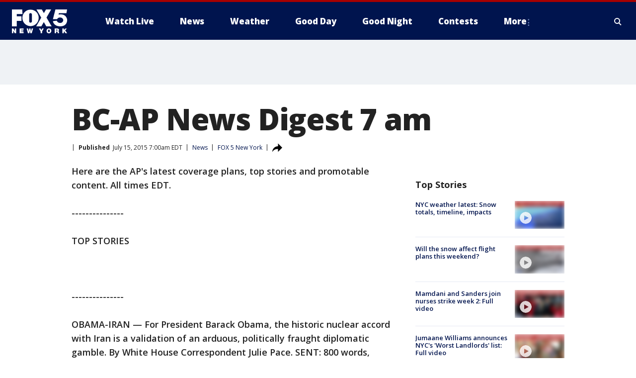

--- FILE ---
content_type: text/html; charset=utf-8
request_url: https://www.fox5ny.com/news/bc-ap-news-digest-7-am
body_size: 28126
content:
<!doctype html>
<html data-n-head-ssr lang="en" data-n-head="lang">
  <head>
    <!-- Google Tag Manager -->
    <script>
    function loadGTMIfNotLocalOrPreview() {
      const host = window.location.host.toLowerCase();
      const excludedHosts = ["local", "preview", "stage-preview"];
      if (!excludedHosts.some(excludedHost => host.startsWith(excludedHost))) {
        (function(w,d,s,l,i){w[l]=w[l]||[];w[l].push({'gtm.start':
        new Date().getTime(),event:'gtm.js'});var f=d.getElementsByTagName(s)[0],
        j=d.createElement(s),dl=l!='dataLayer'?'&l='+l:'';j.async=true;j.src=
        'https://www.googletagmanager.com/gtm.js?id='+i+dl;f.parentNode.insertBefore(j,f);
        })(window,document,'script','dataLayer','GTM-TMF4BDJ');
      }
    }
    loadGTMIfNotLocalOrPreview();
    </script>
    <!-- End Google Tag Manager -->
    <title data-n-head="true">BC-AP News Digest 7 am | FOX 5 New York</title><meta data-n-head="true" http-equiv="X-UA-Compatible" content="IE=edge,chrome=1"><meta data-n-head="true" name="viewport" content="width=device-width, minimum-scale=1.0, initial-scale=1.0"><meta data-n-head="true" charset="UTF-8"><meta data-n-head="true" name="format-detection" content="telephone=no"><meta data-n-head="true" name="msapplication-square70x70logo" content="//static.foxtv.com/static/orion/img/wnyw/favicons/mstile-70x70.png"><meta data-n-head="true" name="msapplication-square150x150logo" content="//static.foxtv.com/static/orion/img/wnyw/favicons/mstile-150x150.png"><meta data-n-head="true" name="msapplication-wide310x150logo" content="//static.foxtv.com/static/orion/img/wnyw/favicons/mstile-310x150.png"><meta data-n-head="true" name="msapplication-square310x310logo" content="//static.foxtv.com/static/orion/img/wnyw/favicons/mstile-310x310.png"><meta data-n-head="true" data-hid="description" name="description" content="Articles and videos about BC-AP News Digest 7 am on FOX 5 New York."><meta data-n-head="true" data-hid="fb:app_id" property="fb:app_id" content="252497958109297"><meta data-n-head="true" data-hid="prism.stationId" name="prism.stationId" content="WNYW_FOX5"><meta data-n-head="true" data-hid="prism.stationCallSign" name="prism.stationCallSign" content="wnyw"><meta data-n-head="true" data-hid="prism.channel" name="prism.channel" content="fts"><meta data-n-head="true" data-hid="prism.section" name="prism.section" content="news"><meta data-n-head="true" data-hid="prism.subsection1" name="prism.subsection1" content=""><meta data-n-head="true" data-hid="prism.subsection2" name="prism.subsection2" content=""><meta data-n-head="true" data-hid="prism.subsection3" name="prism.subsection3" content=""><meta data-n-head="true" data-hid="prism.subsection4" name="prism.subsection4" content=""><meta data-n-head="true" data-hid="prism.aggregationType" name="prism.aggregationType" content="subsection"><meta data-n-head="true" data-hid="prism.genre" name="prism.genre" content=""><meta data-n-head="true" data-hid="pagetype" name="pagetype" content="article" scheme="dcterms.DCMIType"><meta data-n-head="true" data-hid="strikepagetype" name="strikepagetype" content="article" scheme="dcterms.DCMIType"><meta data-n-head="true" data-hid="content-creator" name="content-creator" content="tiger"><meta data-n-head="true" data-hid="dc.creator" name="dc.creator" scheme="dcterms.creator" content=""><meta data-n-head="true" data-hid="dc.title" name="dc.title" content="BC-AP News Digest 7 am" lang="en"><meta data-n-head="true" data-hid="dc.subject" name="dc.subject" content=""><meta data-n-head="true" data-hid="dcterms.abstract" name="dcterms.abstract" content="Articles and videos about BC-AP News Digest 7 am on FOX 5 New York."><meta data-n-head="true" data-hid="dc.type" name="dc.type" scheme="dcterms.DCMIType" content="Text.Article"><meta data-n-head="true" data-hid="dc.description" name="dc.description" content="Articles and videos about BC-AP News Digest 7 am on FOX 5 New York."><meta data-n-head="true" data-hid="dc.language" name="dc.language" scheme="dcterms.RFC4646" content="en-US"><meta data-n-head="true" data-hid="dc.publisher" name="dc.publisher" content="FOX 5 New York"><meta data-n-head="true" data-hid="dc.format" name="dc.format" scheme="dcterms.URI" content="text/html"><meta data-n-head="true" data-hid="dc.identifier" name="dc.identifier" scheme="dcterms.URI" content="urn:uri:base64:5445a1ef-2cc7-586b-85e4-68781dce5ac2"><meta data-n-head="true" data-hid="dc.source" name="dc.source" content="FOX 5 New York"><meta data-n-head="true" data-hid="dc.date" name="dc.date" content="2015-07-15"><meta data-n-head="true" data-hid="dcterms.created" name="dcterms.created" scheme="dcterms.ISO8601" content="2015-07-15T07:00:17-04:00"><meta data-n-head="true" data-hid="dcterms.modified" name="dcterms.modified" scheme="dcterms.ISO8601" content="2015-07-15T07:00:17-04:00"><meta data-n-head="true" data-hid="og:title" property="og:title" content="BC-AP News Digest 7 am"><meta data-n-head="true" data-hid="og:description" property="og:description" content="Articles and videos about BC-AP News Digest 7 am on FOX 5 New York."><meta data-n-head="true" data-hid="og:type" property="og:type" content="article"><meta data-n-head="true" data-hid="og:image" property="og:image" content="https://images.foxtv.com/www.fox5ny.com/img/1200/630/default-image.png?ve=1&amp;tl=1"><meta data-n-head="true" data-hid="og:image:width" property="og:image:width" content="1280"><meta data-n-head="true" data-hid="og:image:height" property="og:image:height" content="720"><meta data-n-head="true" data-hid="og:url" property="og:url" content="https://www.fox5ny.com/news/bc-ap-news-digest-7-am"><meta data-n-head="true" data-hid="og:site_name" property="og:site_name" content="FOX 5 New York"><meta data-n-head="true" data-hid="og:locale" property="og:locale" content="en_US"><meta data-n-head="true" data-hid="robots" name="robots" content="index, follow, max-image-preview:large, max-video-preview:-1"><meta data-n-head="true" data-hid="fox.app_version" name="fox.app_version" content="v77"><meta data-n-head="true" data-hid="fox.fix_version" name="fox.fix_version" content="10.2.0"><meta data-n-head="true" data-hid="fox.app_build" name="fox.app_build" content="no build version"><meta data-n-head="true" name="twitter:card" content="summary_large_image"><meta data-n-head="true" name="twitter:site" content="@FOX5NY"><meta data-n-head="true" name="twitter:site:id" content="@FOX5NY"><meta data-n-head="true" name="twitter:title" content="BC-AP News Digest 7 am"><meta data-n-head="true" name="twitter:description" content="Articles and videos about BC-AP News Digest 7 am on FOX 5 New York."><meta data-n-head="true" name="twitter:image" content="https://images.foxtv.com/www.fox5ny.com/img/1280/720/default-image.png?ve=1&amp;tl=1"><meta data-n-head="true" name="twitter:url" content="https://www.fox5ny.com/news/bc-ap-news-digest-7-am"><meta data-n-head="true" name="twitter:creator" content="@FOX5NY"><meta data-n-head="true" name="twitter:creator:id" content="@FOX5NY"><meta data-n-head="true" name="fox.name" content="Post Landing"><meta data-n-head="true" name="fox.category" content="news"><meta data-n-head="true" name="fox.page_content_category" content="news"><meta data-n-head="true" name="fox.page_name" content="wnyw:web:post:article:BC-AP News Digest 7 am | FOX 5 New York"><meta data-n-head="true" name="fox.page_content_level_1" content="wnyw:web:post"><meta data-n-head="true" name="fox.page_content_level_2" content="wnyw:web:post:article"><meta data-n-head="true" name="fox.page_content_level_3" content="wnyw:web:post:article:BC-AP News Digest 7 am | FOX 5 New York"><meta data-n-head="true" name="fox.page_content_level_4" content="wnyw:web:post:article:BC-AP News Digest 7 am | FOX 5 New York"><meta data-n-head="true" name="fox.page_type" content="post-article"><meta data-n-head="true" name="fox.page_content_distributor" content="owned"><meta data-n-head="true" name="fox.page_content_type_of_story" content="Migrated"><meta data-n-head="true" name="fox.author" content=""><meta data-n-head="true" name="fox.page_content_author" content=""><meta data-n-head="true" name="fox.page_content_author_secondary" content=""><meta data-n-head="true" name="fox.page_content_version" content="1.0.0"><meta data-n-head="true" name="fox.publisher" content=""><meta data-n-head="true" name="fox.page_content_id" content="5445a1ef-2cc7-586b-85e4-68781dce5ac2"><meta data-n-head="true" name="fox.page_content_station_originator" content="wnyw"><meta data-n-head="true" name="fox.url" content="https://www.fox5ny.com/news/bc-ap-news-digest-7-am"><meta data-n-head="true" name="fox.page_canonical_url" content="https://www.fox5ny.com/news/bc-ap-news-digest-7-am"><meta data-n-head="true" name="smartbanner:enabled-platforms" content="none"><meta data-n-head="true" property="fb:app_id" content="252497958109297"><meta data-n-head="true" property="article:opinion" content="false"><meta data-n-head="true" name="keywords" content="News"><meta data-n-head="true" name="classification" content="/FTS/News"><meta data-n-head="true" name="classification-isa" content="news"><meta data-n-head="true" name="fox.page_content_tags" content="/FTS/News"><link data-n-head="true" rel="preconnect" href="https://prod.player.fox.digitalvideoplatform.com" crossorigin="anonymous"><link data-n-head="true" rel="dns-prefetch" href="https://prod.player.fox.digitalvideoplatform.com"><link data-n-head="true" rel="stylesheet" href="https://statics.foxsports.com/static/orion/style/css/scorestrip-external.css"><link data-n-head="true" rel="icon" type="image/x-icon" href="/favicons/wnyw/favicon.ico"><link data-n-head="true" rel="stylesheet" href="https://fonts.googleapis.com/css?family=Open+Sans:300,400,400i,600,600i,700,700i,800,800i&amp;display=swap"><link data-n-head="true" rel="stylesheet" href="https://fonts.googleapis.com/css2?family=Rubik:wght@700&amp;display=swap"><link data-n-head="true" rel="schema.dcterms" href="//purl.org/dc/terms/"><link data-n-head="true" rel="schema.prism" href="//prismstandard.org/namespaces/basic/2.1/"><link data-n-head="true" rel="schema.iptc" href="//iptc.org/std/nar/2006-10-01/"><link data-n-head="true" rel="shortcut icon" href="//static.foxtv.com/static/orion/img/wnyw/favicons/favicon.ico" type="image/x-icon"><link data-n-head="true" rel="apple-touch-icon" sizes="57x57" href="//static.foxtv.com/static/orion/img/wnyw/favicons/apple-touch-icon-57x57.png"><link data-n-head="true" rel="apple-touch-icon" sizes="60x60" href="//static.foxtv.com/static/orion/img/wnyw/favicons/apple-touch-icon-60x60.png"><link data-n-head="true" rel="apple-touch-icon" sizes="72x72" href="//static.foxtv.com/static/orion/img/wnyw/favicons/apple-touch-icon-72x72.png"><link data-n-head="true" rel="apple-touch-icon" sizes="76x76" href="//static.foxtv.com/static/orion/img/wnyw/favicons/apple-touch-icon-76x76.png"><link data-n-head="true" rel="apple-touch-icon" sizes="114x114" href="//static.foxtv.com/static/orion/img/wnyw/favicons/apple-touch-icon-114x114.png"><link data-n-head="true" rel="apple-touch-icon" sizes="120x120" href="//static.foxtv.com/static/orion/img/wnyw/favicons/apple-touch-icon-120x120.png"><link data-n-head="true" rel="apple-touch-icon" sizes="144x144" href="//static.foxtv.com/static/orion/img/wnyw/favicons/apple-touch-icon-144x144.png"><link data-n-head="true" rel="apple-touch-icon" sizes="152x152" href="//static.foxtv.com/static/orion/img/wnyw/favicons/apple-touch-icon-152x152.png"><link data-n-head="true" rel="apple-touch-icon" sizes="180x180" href="//static.foxtv.com/static/orion/img/wnyw/favicons/apple-touch-icon-180x180.png"><link data-n-head="true" rel="icon" type="image/png" href="//static.foxtv.com/static/orion/img/wnyw/favicons/favicon-16x16.png" sizes="16x16"><link data-n-head="true" rel="icon" type="image/png" href="//static.foxtv.com/static/orion/img/wnyw/favicons/favicon-32x32.png" sizes="32x32"><link data-n-head="true" rel="icon" type="image/png" href="//static.foxtv.com/static/orion/img/wnyw/favicons/favicon-96x96.png" sizes="96x96"><link data-n-head="true" rel="icon" type="image/png" href="//static.foxtv.com/static/orion/img/wnyw/favicons/android-chrome-192x192.png" sizes="192x192"><link data-n-head="true" href="https://fonts.gstatic.com" rel="preconnect" crossorigin="true"><link data-n-head="true" href="https://fonts.googleapis.com" rel="preconnect" crossorigin="true"><link data-n-head="true" rel="stylesheet" href="https://fonts.googleapis.com/css?family=Source+Sans+Pro:200,300,400,600,400italic,700,700italic,300,300italic,600italic/"><link data-n-head="true" rel="preconnect" href="https://cdn.segment.com/"><link data-n-head="true" rel="preconnect" href="https://widgets.media.weather.com/"><link data-n-head="true" rel="preconnect" href="https://elections.ap.org/"><link data-n-head="true" rel="preconnect" href="https://www.google-analytics.com/"><link data-n-head="true" rel="preconnect" href="http://static.chartbeat.com/"><link data-n-head="true" rel="preconnect" href="https://sb.scorecardresearch.com/"><link data-n-head="true" rel="preconnect" href="http://www.googletagmanager.com/"><link data-n-head="true" rel="preconnect" href="https://cdn.optimizely.com/"><link data-n-head="true" rel="preconnect" href="https://cdn.segment.com/"><link data-n-head="true" rel="preconnect" href="https://connect.facebook.net/"><link data-n-head="true" rel="preconnect" href="https://prod.player.fox.digitalvideoplatform.com/"><link data-n-head="true" rel="preload" as="script" href="https://prod.player.fox.digitalvideoplatform.com/wpf/v3/3.2.59/wpf_player.js"><link data-n-head="true" rel="prefetch" as="script" href="https://prod.player.fox.digitalvideoplatform.com/wpf/v3/3.2.59/lib/wpf_bitmovin_yospace_player.js"><link data-n-head="true" rel="prefetch" as="script" href="https://prod.player.fox.digitalvideoplatform.com/wpf/v3/3.2.59/lib/wpf_conviva_reporter.js"><link data-n-head="true" rel="prefetch" as="script" href="https://prod.player.fox.digitalvideoplatform.com/wpf/v3/3.2.59/lib/wpf_mux_reporter.js"><link data-n-head="true" rel="prefetch" as="script" href="https://prod.player.fox.digitalvideoplatform.com/wpf/v3/3.2.59/lib/wpf_adobeheartbeat_reporter.js"><link data-n-head="true" rel="prefetch" as="script" href="https://prod.player.fox.digitalvideoplatform.com/wpf/v3/3.2.59/lib/wpf_comscore_reporter.js"><link data-n-head="true" rel="prefetch" as="script" href="https://prod.player.fox.digitalvideoplatform.com/wpf/v3/3.2.59/lib/wpf_controls.js"><link data-n-head="true" rel="canonical" href="https://www.fox5ny.com/news/bc-ap-news-digest-7-am"><link data-n-head="true" rel="alternate" type="application/rss+xml" title="News" href="https://www.fox5ny.com/rss.xml?category=news"><link data-n-head="true" rel="alternate" type="application/rss+xml" title="News" href="https://www.fox5ny.com/rss.xml?tag=news"><link data-n-head="true" rel="shorturl" href=""><link data-n-head="true" rel="image_src" href="https://images.foxtv.com/www.fox5ny.com/img/1280/720/default-image.png?ve=1&amp;tl=1"><link data-n-head="true" rel="amphtml" href="https://www.fox5ny.com/news/bc-ap-news-digest-7-am.amp"><link data-n-head="true" rel="alternate" title="FOX 5 New York - News" type="application/rss+xml" href="https://www.fox5ny.com/rss/category/news"><link data-n-head="true" rel="alternate" title="FOX 5 New York - Local News" type="application/rss+xml" href="https://www.fox5ny.com/rss/category/local-news"><link data-n-head="true" rel="alternate" title="FOX 5 New York - Tag Us Ny" type="application/rss+xml" href="https://www.fox5ny.com/rss/tags/us,ny,"><link data-n-head="true" rel="alternate" title="FOX 5 New York - National News" type="application/rss+xml" href="https://www.fox5ny.com/rss/category/national-news"><link data-n-head="true" rel="alternate" title="FOX 5 New York - Tag Crime Publicsafety" type="application/rss+xml" href="https://www.fox5ny.com/rss/tags/crime-publicsafety"><link data-n-head="true" rel="alternate" title="FOX 5 New York - Tag Entertainment" type="application/rss+xml" href="https://www.fox5ny.com/rss/tags/entertainment"><link data-n-head="true" rel="alternate" title="FOX 5 New York - Tag Unusual" type="application/rss+xml" href="https://www.fox5ny.com/rss/tags/unusual"><link data-n-head="true" rel="alternate" title="FOX 5 New York - Tag Science" type="application/rss+xml" href="https://www.fox5ny.com/rss/tags/science,"><link data-n-head="true" rel="alternate" title="FOX 5 New York - Sports" type="application/rss+xml" href="https://www.fox5ny.com/rss/category/sports"><link data-n-head="true" rel="alternate" title="FOX 5 New York - Tag Seen On Tv" type="application/rss+xml" href="https://www.fox5ny.com/rss/tags/seen-on-tv"><link data-n-head="true" rel="alternate" title="FOX 5 New York - Newsletter Signup" type="application/rss+xml" href="https://www.fox5ny.com/rss/category/newsletter-signup"><link data-n-head="true" rel="alternate" title="FOX 5 New York - Live" type="application/rss+xml" href="https://www.fox5ny.com/rss/category/live"><link data-n-head="true" rel="alternate" title="FOX 5 New York - Weather" type="application/rss+xml" href="https://www.fox5ny.com/rss/category/weather"><link data-n-head="true" rel="alternate" title="FOX 5 New York - Closing" type="application/rss+xml" href="https://www.fox5ny.com/rss/category/closing"><link data-n-head="true" rel="alternate" title="FOX 5 New York - Weather Alerts" type="application/rss+xml" href="https://www.fox5ny.com/rss/category/weather-alerts"><link data-n-head="true" rel="alternate" title="FOX 5 New York - Traffic" type="application/rss+xml" href="https://www.fox5ny.com/rss/category/traffic"><link data-n-head="true" rel="alternate" title="FOX 5 New York - Tag Travel News" type="application/rss+xml" href="https://www.fox5ny.com/rss/tags/travel-news,"><link data-n-head="true" rel="alternate" title="FOX 5 New York - Apps" type="application/rss+xml" href="https://www.fox5ny.com/rss/category/apps"><link data-n-head="true" rel="alternate" title="FOX 5 New York - Shows Good Day" type="application/rss+xml" href="https://www.fox5ny.com/rss/category/shows,good-day"><link data-n-head="true" rel="alternate" title="FOX 5 New York - Tag Series Good Day Cafe" type="application/rss+xml" href="https://www.fox5ny.com/rss/tags/series,good-day-cafe"><link data-n-head="true" rel="alternate" title="FOX 5 New York - Shows Street Talk" type="application/rss+xml" href="https://www.fox5ny.com/rss/category/shows,street-talk"><link data-n-head="true" rel="alternate" title="FOX 5 New York - Tag Health" type="application/rss+xml" href="https://www.fox5ny.com/rss/tags/health"><link data-n-head="true" rel="alternate" title="FOX 5 New York - Tag Good Day Things To Do Nyc" type="application/rss+xml" href="https://www.fox5ny.com/rss/tags/good-day,things-to-do-nyc"><link data-n-head="true" rel="alternate" title="FOX 5 New York - About" type="application/rss+xml" href="https://www.fox5ny.com/rss/category/about"><link data-n-head="true" rel="alternate" title="FOX 5 New York - Team" type="application/rss+xml" href="https://www.fox5ny.com/rss/category/team"><link data-n-head="true" rel="alternate" title="FOX 5 New York - Whatsonfox" type="application/rss+xml" href="https://www.fox5ny.com/rss/category/whatsonfox"><link data-n-head="true" rel="alternate" title="FOX 5 New York - Job Opportunities At Fox 5 My9" type="application/rss+xml" href="https://www.fox5ny.com/rss/category/job-opportunities-at-fox-5-my9"><link data-n-head="true" rel="alternate" title="FOX 5 New York - Public Affairs" type="application/rss+xml" href="https://www.fox5ny.com/rss/category/public-affairs"><link data-n-head="true" rel="alternate" title="FOX 5 New York - Contests" type="application/rss+xml" href="https://www.fox5ny.com/rss/category/contests"><link data-n-head="true" rel="alternate" title="FOX 5 New York - Money" type="application/rss+xml" href="https://www.fox5ny.com/rss/category/money"><link data-n-head="true" rel="alternate" title="FOX 5 New York - Tag Consumer" type="application/rss+xml" href="https://www.fox5ny.com/rss/tags/consumer"><link data-n-head="true" rel="alternate" title="FOX 5 New York - Tag Consumer Recalls" type="application/rss+xml" href="https://www.fox5ny.com/rss/tags/consumer,recalls"><link data-n-head="true" rel="alternate" title="FOX 5 New York - Tag Business" type="application/rss+xml" href="https://www.fox5ny.com/rss/tags/business"><link data-n-head="true" rel="alternate" title="FOX 5 New York - Tag Money Us Economy" type="application/rss+xml" href="https://www.fox5ny.com/rss/tags/money,us-economy"><link data-n-head="true" rel="alternate" title="FOX 5 New York - Tag Business Personal Finance" type="application/rss+xml" href="https://www.fox5ny.com/rss/tags/business,personal-finance"><link data-n-head="true" rel="alternate" title="FOX 5 New York - Tag Consumer Real Estate" type="application/rss+xml" href="https://www.fox5ny.com/rss/tags/consumer,real-estate"><link data-n-head="true" rel="alternate" title="FOX 5 New York - Tag Series Archives" type="application/rss+xml" href="https://www.fox5ny.com/rss/tags/series,archives"><link data-n-head="true" rel="alternate" title="FOX 5 New York - Tag Skyfox" type="application/rss+xml" href="https://www.fox5ny.com/rss/tags/skyfox"><link data-n-head="true" rel="alternate" title="FOX 5 New York - Shows Brand Spotlight" type="application/rss+xml" href="https://www.fox5ny.com/rss/category/shows,brand-spotlight"><link data-n-head="true" rel="alternate" title="FOX 5 New York - Tag Us Ny" type="application/rss+xml" href="https://www.fox5ny.com/rss/tags/us,ny"><link data-n-head="true" rel="alternate" title="FOX 5 New York - Shows Good Night New York" type="application/rss+xml" href="https://www.fox5ny.com/rss/category/shows,good-night-new-york"><link data-n-head="true" rel="alternate" title="FOX 5 New York - Discover the latest breaking news." type="application/rss+xml" href="https://www.fox5ny.com/latest.xml"><link data-n-head="true" rel="stylesheet" href="//static.foxtv.com/static/orion/css/default/article.rs.css"><link data-n-head="true" rel="stylesheet" href="/css/print.css" media="print"><script data-n-head="true" type="text/javascript" data-hid="pal-script" src="//imasdk.googleapis.com/pal/sdkloader/pal.js"></script><script data-n-head="true" type="text/javascript" src="https://statics.foxsports.com/static/orion/scorestrip.js" async="false" defer="true"></script><script data-n-head="true" type="text/javascript">
        (function (h,o,u,n,d) {
          h=h[d]=h[d]||{q:[],onReady:function(c){h.q.push(c)}}
          d=o.createElement(u);d.async=1;d.src=n
          n=o.getElementsByTagName(u)[0];n.parentNode.insertBefore(d,n)
        })(window,document,'script','https://www.datadoghq-browser-agent.com/datadog-rum-v4.js','DD_RUM')
        DD_RUM.onReady(function() {
          DD_RUM.init({
            clientToken: 'pub6d08621e10189e2259b02648fb0f12e4',
            applicationId: 'f7e50afb-e642-42a0-9619-b32a46fc1075',
            site: 'datadoghq.com',
            service: 'www.fox5ny.com',
            env: 'prod',
            // Specify a version number to identify the deployed version of your application in Datadog
            version: '1.0.0',
            sampleRate: 20,
            sessionReplaySampleRate: 0,
            trackInteractions: true,
            trackResources: true,
            trackLongTasks: true,
            defaultPrivacyLevel: 'mask-user-input',
          });
          // DD_RUM.startSessionReplayRecording();
        })</script><script data-n-head="true" type="text/javascript" src="https://foxkit.fox.com/sdk/profile/v2.15.0/profile.js" async="false" defer="true"></script><script data-n-head="true" src="https://js.appboycdn.com/web-sdk/5.6/braze.min.js" async="true" defer="true"></script><script data-n-head="true" src="https://c.amazon-adsystem.com/aax2/apstag.js" async="true" defer="true"></script><script data-n-head="true" src="https://www.googletagmanager.com/gtag/js?id=UA-34976036-1" async="true"></script><script data-n-head="true" type="text/javascript">// 86acbd31cd7c09cf30acb66d2fbedc91daa48b86:1701196570.5903604
!function(n,r,e,t,c){var i,o="Promise"in n,u={then:function(){return u},catch:function(n){
return n(new Error("Airship SDK Error: Unsupported browser")),u}},s=o?new Promise((function(n,r){i=function(e,t){e?r(e):n(t)}})):u
;s._async_setup=function(n){if(o)try{i(null,n(c))}catch(n){i(n)}},n[t]=s;var a=r.createElement("script");a.src=e,a.async=!0,a.id="_uasdk",
a.rel=t,r.head.appendChild(a)}(window,document,'https://aswpsdkus.com/notify/v1/ua-sdk.min.js',
  'UA', {
    vapidPublicKey: 'BBGNRUFEAf52td4H1JIYHNeL62PotffxZH-X0xYWSaOTCptAnAiTT7dSwCd2WNnNNrKwcU0XvvwV0OgpS17BtjM=',
    websitePushId: 'web.wnyw.prod',
    appKey: 'Q4_EUAW5TDKbjhgbSAa4kQ',
    token: 'MTpRNF9FVUFXNVRES2JqaGdiU0FhNGtROlpHTHFmbWZmUDVkeWFrZlJFSlJlcXE1LU0taFc2b1BZN2lGYXN2QWdPVXc'
  });
  </script><script data-n-head="true" type="text/javascript">UA.then(sdk => {
        sdk.plugins.load('html-prompt', 'https://aswpsdkus.com/notify/v1/ua-html-prompt.min.js', {
          appearDelay: 5000,
          disappearDelay: 2000000000000000000000000,
          askAgainDelay: 0,
          stylesheet: './css/airship.css',
          auto: false,
          type: 'alert',
          position: 'top',
          i18n: {
            en: {
              title: 'Stay Informed',
              message: 'Receive alerts to the biggest stories worth your time',
              accept: 'Allow',
              deny: 'No Thanks'
            }
          },
          logo: '/favicons/wnyw/favicon.ico'
        }).then(plugin => {
          const auditSession = () => {
            const airshipPageViews = parseInt(window.sessionStorage.getItem('currentAirShipPageViews'), 10)
            if (airshipPageViews > 1) {
              plugin.prompt();
              console.info('Airship: prompt called')
              clearInterval(auditInterval);
              window.sessionStorage.setItem('currentAirShipPageViews', 0)
            }
          }
          const auditInterval = setInterval(auditSession, 2000);
        })
      })</script><script data-n-head="true" src="/taboola/taboola.js" type="text/javascript" async="true" defer="true"></script><script data-n-head="true" src="https://scripts.webcontentassessor.com/scripts/35e77610ca0dba41bdada6851c189e9f743de55cd80acc0709714aaefee1e540"></script><script data-n-head="true" src="//static.foxtv.com/static/orion/scripts/core/ag.core.js"></script><script data-n-head="true" src="//static.foxtv.com/static/isa/core.js"></script><script data-n-head="true" src="//static.foxtv.com/static/orion/scripts/station/default/loader.js"></script><script data-n-head="true" src="https://widgets.media.weather.com/wxwidget.loader.js?cid=996314550" defer=""></script><script data-n-head="true" src="https://prod.player.fox.digitalvideoplatform.com/wpf/v3/3.2.59/wpf_player.js" defer="" data-hid="fox-player-main-script"></script><script data-n-head="true" src="//static.foxtv.com/static/leap/loader.js"></script><script data-n-head="true" >(function () {
        var _sf_async_config = window._sf_async_config = (window._sf_async_config || {})
        _sf_async_config.uid = 65824
        _sf_async_config.domain = 'fox5ny.com'
        _sf_async_config.flickerControl = false
        _sf_async_config.useCanonical = true

        // Function to set ISA-dependent values with proper error handling
        function setISAValues() {
          if (window.FTS && window.FTS.ISA && window.FTS.ISA._meta) {
            try {
              _sf_async_config.sections = window.FTS.ISA._meta.section || ''
              _sf_async_config.authors = window.FTS.ISA._meta.fox['fox.page_content_author'] ||
                                       window.FTS.ISA._meta.fox['fox.page_content_author_secondary'] ||
                                       window.FTS.ISA._meta.raw.publisher || ''
            } catch (e) {
              console.warn('FTS.ISA values not available yet:', e)
              _sf_async_config.sections = ''
              _sf_async_config.authors = ''
            }
          } else {
            // Set default values if ISA is not available
            _sf_async_config.sections = ''
            _sf_async_config.authors = ''

            // Retry after a short delay if ISA is not loaded yet
            setTimeout(setISAValues, 100)
          }
        }

        // Set ISA values initially
        setISAValues()

        _sf_async_config.useCanonicalDomain = true
        function loadChartbeat() {
          var e = document.createElement('script');
            var n = document.getElementsByTagName('script')[0];
            e.type = 'text/javascript';
            e.async = true;
            e.src = '//static.chartbeat.com/js/chartbeat.js';
            n.parentNode.insertBefore(e, n);
        }
        loadChartbeat();
        })()</script><script data-n-head="true" src="//static.chartbeat.com/js/chartbeat_mab.js"></script><script data-n-head="true" src="//static.chartbeat.com/js/chartbeat.js"></script><script data-n-head="true" src="https://interactives.ap.org/election-results/assets/microsite/resizeClient.js" defer=""></script><script data-n-head="true" data-hid="strike-loader" src="https://strike.fox.com/static/fts/display/loader.js" type="text/javascript"></script><script data-n-head="true" >
          (function() {
              window.foxstrike = window.foxstrike || {};
              window.foxstrike.cmd = window.foxstrike.cmd || [];
          })()
        </script><script data-n-head="true" type="application/ld+json">{"@context":"http://schema.org","@type":"NewsArticle","mainEntityOfPage":"https://www.fox5ny.com/news/bc-ap-news-digest-7-am","headline":"BC-AP News Digest 7 am","articleBody":"Here are the AP&apos;s latest coverage plans, top stories and promotable content. All times EDT.---------------TOP STORIES---------------OBAMA-IRAN &#x2014; For President Barack Obama, the historic nuclear accord with Iran is a validation of an arduous, politically fraught diplomatic gamble. By White House Correspondent Julie Pace. SENT: 800 words, photo. UPCOMING: Updates after news conference at 1 p.m. With 2016-IRAN &#x2014; GOP candidates slam Iran deal, but will it play in 2016?; IRAN-NUCLEAR COMPROMISES &#x2014; For the U.S. and Iran, nuke deal is a series of tough compromises; IRAN-NUCLEAR TALKS-GLANCE, IRAN-NUCLEAR TALKS-TIMELINE, IRAN-NUCLEAR TALKS-POLL, IRAN-NUCLEAR TALKS-5 THINGS (all sent).IRAN-ARABS &#x2014; The nuclear deal with Iran is met with a profound wariness in the Arab world, where concerns are widespread that the easing of its international isolation could tip the already bloody contest for power in the region toward Shiite-led Tehran. By Adam Schreck and Lee Keath. SENT: 1,250 words, photos. With ISRAEL-IRAN &#x2014; Israeli opposition leader to visit Washington over Iran deal (sent).GREECE-BAILOUT &#x2014;Greece&apos;s lawmakers are debating an austerity bill set for a midnight vote Wednesday that will condemn the country to years of more budget savings but is needed to get a desperately needed new bailout. By Elena Becatoros. SENT: 850 words, photos. UPCOMING: Developing; video. With GREECE-BAILOUT-THE LATEST (sent; updated throughout the day); GREECE-BATTERED ECONOMY &#x2014; What relief? Greek economy on its knees despite bailout deal (sent).POLICE SHOOTING-VIDEOS &#x2014; The police dashboard cameras that captured officers shooting Ricardo Diaz-Zeferino only depict part of the tragedy of his death in a Los Angeles suburb two years ago. By Brian Melley. SENT: 830 words, photos. With video US CA POLICE SHOOTING.MEXICO-DRUG LORD ESCAPES-TUNNEL &#x2014; A visit to the exit of Joaquin &quot;El Chapo&quot; Guzman&apos;s escape tunnel in an unfinished barn provides a look at the last few yards that Mexico&apos;s most powerful drug lord traversed during his second escape from a maximum-security prison. By Christopher Sherman. SENT: 750 words, photos. With video MEX GUZMAN (CR).NETHERLANDS-MH17-THE WAITING &#x2014; For many families of the 298 people killed when Malaysia Airlines Flight 17 was brought down July 17 last year over eastern Ukraine, uncertainty and agonizing waiting is still woven into the fabric of life a year later. By Mike Corder. SENT: 1,030 words, photos.----------------------------------WHAT WE&apos;RE TALKING ABOUT----------------------------------PLUTO &#x2014; Pluto up close: Spacecraft accomplishes flyby, then calls home to confirm success. SENT: 1,100 words, photos. With video US NASA PLUTO (CR).JAPAN-TOKYO 2020-STADIUM &#x2014; $2 billion venue for 2020 Tokyo Olympics shaping up as world&apos;s most expensive sports stadium. SENT: 820 words, photos.BRITAIN-BBC &#x2014; Daniel Craig, Judi Dench and JK Rowling urge British government not to cut the BBC. SENT: 140 words.SKOREA-SAMSUNG-ANTI-SEMITISM &#x2014; Samsung removes cartoons depicting fund founder as ruthless &quot;vulture&quot; after anti-Semitism row. SENT: 150 words.-------------------INTERNATIONAL-------------------GERMANY-AUSCHWITZ TRIAL &#x2014; A 94-year-old former SS sergeant who served at the Auschwitz death camp is convicted on 300,000 counts of accessory to murder and sentenced to four years in prison. By David Rising. SENT: 510 words, photos.AFGHANISTAN &#x2014; The reclusive Afghan Taliban leader backs peace talks with the Kabul government, saying in a rare message distributed to media that the goal of these efforts is an &quot;end to occupation&quot; by foreign forces. By Rahim Faiez. SENT: 530 words, photos.COLOMBIA-LAND MINE REMOVAL &#x2014; The army is trying to help make parts of the countryside safe again through an effort to remedy one of the most sinister scars of Colombia&apos;s half-century conflict: tens of thousands of land mines. By Jacobo Garcia. SENT: 850 words, photos.-----------------------------------WASHINGTON AND POLITICS-----------------------------------2016-POLITICAL MONEY &#x2014; The 2016 presidential race has already collected roughly $342 million in donor money in the 16 weeks since the first major candidate entered the contest, an Associated Press review shows. By Julie Bykowicz. SENT: 670 words, photos. With GOP 2106-TRUMP FINANCES &#x2014; Donald Trump is expected to reveal details of his personal fortune (sent).GOP 2016-HALEY &#x2014; South Carolina Gov. Nikki Haley suddenly figures even more prominently into her state&apos;s key early presidential primary, having boosted her national profile by helping remove the Confederate battle flag from her Statehouse grounds. SENT: 700 words, photos. With HALEY-THINGS TO KNOW (upcoming).UNITED STATES-JAPAN-APOLOGY &#x2014; A major Japanese corporation, Mitsubishi Materials Corp., will offer a landmark apology this weekend for using U.S. prisoners of war for forced labor during World War II, according to the Simon Wiesenthal Center that is hosting the event. By Matthew Pennington. SENT: 840 words. UPCOMING: photos.---------------NATIONAL---------------MISSING PLANE-WASHINGTON &#x2014; A teenager who survived a small plane crash, then managed to find her way off a rugged Washington state mountainside finally made it home to Bellingham, just as word comes that searchers located wreckage in the area where she emerged from the woods. By Martha Bellisle and Gene Johnson. SENT: 700 words, photos, video.COLORADO SHOOTING-DEFENSE &#x2014; In closing arguments, prosecutors say James Holmes was legally sane when he killed 12 people in a Colorado movie theater, but the defense counters that he was controlled by his schizophrenia. By Sadie Gurman. SENT: 800 words, photos. UPCOMING: Updates when jury deliberations start, time uncertain.CHOKEHOLD DEATH-SETTLEMENT &#x2014; The death of an unarmed black man who was held in a police chokehold isn&apos;t in vain, and could help change the relationship between police officers and the communities they patrol, Mayor Bill de Blasio says at a church service in honor of Eric Garner. By Colleen Long and Jonathan Lemire. SENT: 550 words, photos, video, audio.---------------BUSINESS---------------CHINA-ECONOMY &#x2014; China&apos;s economic growth in the latest quarter holds steady at 7 percent, its weakest performance since the global crisis, but better retail sales and factory output in June suggest efforts to reverse the slump might be gaining traction. By Joe Mcdonald. SENT: 790 words, photos. With CHINA-ECONOMY-HIGHLIGHTS &#x2014; China economy: Things to know about its latest growth report (sent).-----------------------------HOW TO REACH US-----------------------------At the Nerve Center, Alina Heineke and Vincent Willis can be reached at 800-845-8450 (ext. 1600). For photos, Daniel Derella (ext. 1900). For graphics and interactives, Dien Magno (ext. 7636). Expanded AP content can be obtained from http://www.apexchange.com. For access to AP Exchange and other technical issues, contact apcustomersupport@ap.org or call 877-836-9477.","datePublished":"2015-07-15T07:00:17-04:00","dateModified":"2015-07-15T07:00:17-04:00","description":"","author":{"@type":"Person","name":"FOX 5 New York"},"publisher":{"@type":"NewsMediaOrganization","name":"FOX 5 New York","alternateName":"WNYW, FOX 5","url":"https://www.fox5ny.com/","sameAs":["https://www.facebook.com/FOX5NY/","https://twitter.com/fox5ny","https://www.instagram.com/fox5ny/","https://www.youtube.com/@fox5ny","https://en.wikipedia.org/wiki/WNYW","https://www.wikidata.org/wiki/Q1540364","https://www.wikidata.org/wiki/Q1540364"],"foundingDate":"1938","logo":{"@type":"ImageObject","url":"https://static.foxtv.com/static/orion/img/wnyw/favicons/favicon-96x96.png","width":"96","height":"96"},"contactPoint":[{"@type":"ContactPoint","telephone":"+1-212-452-5555","contactType":"news desk"}],"address":{"@type":"PostalAddress","addressLocality":"New York","addressRegion":"New York","postalCode":"10021","streetAddress":"205 E 67th Street","addressCountry":{"@type":"Country","name":"US"}}},"image":{"@type":"ImageObject","url":"https://www.fox5ny.com/img/default-image.png","width":"1280","height":"720"},"url":"https://www.fox5ny.com/news/bc-ap-news-digest-7-am","isAccessibleForFree":true,"keywords":"news"}</script><link rel="preload" href="/_wzln/cc738446448fedac67bb.js" as="script"><link rel="preload" href="/_wzln/376f0263662b8ef9a7f8.js" as="script"><link rel="preload" href="/_wzln/6b27e2b92eb7e58c1613.js" as="script"><link rel="preload" href="/_wzln/26f880e90a05ee76dcf9.js" as="script"><link rel="preload" href="/_wzln/d4ea3014a79c76c86d74.js" as="script"><link rel="preload" href="/_wzln/54ee5ecbc3abbc5c1fcd.js" as="script"><style data-vue-ssr-id="3d723bd8:0 153764a8:0 4783c553:0 01f125af:0 7e965aea:0 fe2c1b5a:0 c789a71e:0 2151d74a:0 5fac22c6:0 4f269fee:0 c23b5e74:0 403377d7:0 4a3d6b7a:0 42dc6fe6:0 5c0b7ab5:0 c061adc6:0">.v-select{position:relative;font-family:inherit}.v-select,.v-select *{box-sizing:border-box}@keyframes vSelectSpinner{0%{transform:rotate(0deg)}to{transform:rotate(1turn)}}.vs__fade-enter-active,.vs__fade-leave-active{pointer-events:none;transition:opacity .15s cubic-bezier(1,.5,.8,1)}.vs__fade-enter,.vs__fade-leave-to{opacity:0}.vs--disabled .vs__clear,.vs--disabled .vs__dropdown-toggle,.vs--disabled .vs__open-indicator,.vs--disabled .vs__search,.vs--disabled .vs__selected{cursor:not-allowed;background-color:#f8f8f8}.v-select[dir=rtl] .vs__actions{padding:0 3px 0 6px}.v-select[dir=rtl] .vs__clear{margin-left:6px;margin-right:0}.v-select[dir=rtl] .vs__deselect{margin-left:0;margin-right:2px}.v-select[dir=rtl] .vs__dropdown-menu{text-align:right}.vs__dropdown-toggle{-webkit-appearance:none;-moz-appearance:none;appearance:none;display:flex;padding:0 0 4px;background:none;border:1px solid rgba(60,60,60,.26);border-radius:4px;white-space:normal}.vs__selected-options{display:flex;flex-basis:100%;flex-grow:1;flex-wrap:wrap;padding:0 2px;position:relative}.vs__actions{display:flex;align-items:center;padding:4px 6px 0 3px}.vs--searchable .vs__dropdown-toggle{cursor:text}.vs--unsearchable .vs__dropdown-toggle{cursor:pointer}.vs--open .vs__dropdown-toggle{border-bottom-color:transparent;border-bottom-left-radius:0;border-bottom-right-radius:0}.vs__open-indicator{fill:rgba(60,60,60,.5);transform:scale(1);transition:transform .15s cubic-bezier(1,-.115,.975,.855);transition-timing-function:cubic-bezier(1,-.115,.975,.855)}.vs--open .vs__open-indicator{transform:rotate(180deg) scale(1)}.vs--loading .vs__open-indicator{opacity:0}.vs__clear{fill:rgba(60,60,60,.5);padding:0;border:0;background-color:transparent;cursor:pointer;margin-right:8px}.vs__dropdown-menu{display:block;box-sizing:border-box;position:absolute;top:calc(100% - 1px);left:0;z-index:1000;padding:5px 0;margin:0;width:100%;max-height:350px;min-width:160px;overflow-y:auto;box-shadow:0 3px 6px 0 rgba(0,0,0,.15);border:1px solid rgba(60,60,60,.26);border-top-style:none;border-radius:0 0 4px 4px;text-align:left;list-style:none;background:#fff}.vs__no-options{text-align:center}.vs__dropdown-option{line-height:1.42857143;display:block;padding:3px 20px;clear:both;color:#333;white-space:nowrap;cursor:pointer}.vs__dropdown-option--highlight{background:#5897fb;color:#fff}.vs__dropdown-option--deselect{background:#fb5858;color:#fff}.vs__dropdown-option--disabled{background:inherit;color:rgba(60,60,60,.5);cursor:inherit}.vs__selected{display:flex;align-items:center;background-color:#f0f0f0;border:1px solid rgba(60,60,60,.26);border-radius:4px;color:#333;line-height:1.4;margin:4px 2px 0;padding:0 .25em;z-index:0}.vs__deselect{display:inline-flex;-webkit-appearance:none;-moz-appearance:none;appearance:none;margin-left:4px;padding:0;border:0;cursor:pointer;background:none;fill:rgba(60,60,60,.5);text-shadow:0 1px 0 #fff}.vs--single .vs__selected{background-color:transparent;border-color:transparent}.vs--single.vs--loading .vs__selected,.vs--single.vs--open .vs__selected{position:absolute;opacity:.4}.vs--single.vs--searching .vs__selected{display:none}.vs__search::-webkit-search-cancel-button{display:none}.vs__search::-ms-clear,.vs__search::-webkit-search-decoration,.vs__search::-webkit-search-results-button,.vs__search::-webkit-search-results-decoration{display:none}.vs__search,.vs__search:focus{-webkit-appearance:none;-moz-appearance:none;appearance:none;line-height:1.4;font-size:1em;border:1px solid transparent;border-left:none;outline:none;margin:4px 0 0;padding:0 7px;background:none;box-shadow:none;width:0;max-width:100%;flex-grow:1;z-index:1}.vs__search::-moz-placeholder{color:inherit}.vs__search::placeholder{color:inherit}.vs--unsearchable .vs__search{opacity:1}.vs--unsearchable:not(.vs--disabled) .vs__search{cursor:pointer}.vs--single.vs--searching:not(.vs--open):not(.vs--loading) .vs__search{opacity:.2}.vs__spinner{align-self:center;opacity:0;font-size:5px;text-indent:-9999em;overflow:hidden;border:.9em solid hsla(0,0%,39.2%,.1);border-left-color:rgba(60,60,60,.45);transform:translateZ(0);animation:vSelectSpinner 1.1s linear infinite;transition:opacity .1s}.vs__spinner,.vs__spinner:after{border-radius:50%;width:5em;height:5em}.vs--loading .vs__spinner{opacity:1}
.fts-scorestrip-wrap{width:100%}.fts-scorestrip-wrap .fts-scorestrip-container{padding:0 16px;max-width:1280px;margin:0 auto}@media screen and (min-width:1024px){.fts-scorestrip-wrap .fts-scorestrip-container{padding:15px 24px}}
.fts-scorestrip-wrap[data-v-75d386ae]{width:100%}.fts-scorestrip-wrap .fts-scorestrip-container[data-v-75d386ae]{padding:0 16px;max-width:1280px;margin:0 auto}@media screen and (min-width:1024px){.fts-scorestrip-wrap .fts-scorestrip-container[data-v-75d386ae]{padding:15px 24px}}@media(min-width:768px)and (max-width:1280px){.main-content-new-layout[data-v-75d386ae]{padding:10px}}
#xd-channel-container[data-v-0130ae53]{margin:0 auto;max-width:1280px;height:1px}#xd-channel-fts-iframe[data-v-0130ae53]{position:relative;top:-85px;left:86.1%;width:100%;display:none}@media (min-width:768px) and (max-width:1163px){#xd-channel-fts-iframe[data-v-0130ae53]{left:84%}}@media (min-width:768px) and (max-width:1056px){#xd-channel-fts-iframe[data-v-0130ae53]{left:81%}}@media (min-width:768px) and (max-width:916px){#xd-channel-fts-iframe[data-v-0130ae53]{left:79%}}@media (min-width:769px) and (max-width:822px){#xd-channel-fts-iframe[data-v-0130ae53]{left:77%}}@media (min-width:400px) and (max-width:767px){#xd-channel-fts-iframe[data-v-0130ae53]{display:none!important}}.branding[data-v-0130ae53]{padding-top:0}@media (min-width:768px){.branding[data-v-0130ae53]{padding-top:10px}}
.title--hide[data-v-b8625060]{display:none}
#fox-id-logged-in[data-v-f7244ab2]{display:none}.button-reset[data-v-f7244ab2]{background:none;border:none;padding:0;cursor:pointer;outline:inherit}.watch-live[data-v-f7244ab2]{background-color:#a70000;border-radius:3px;margin-top:16px;margin-right:-10px;padding:8px 9px;max-height:31px}.watch-live>a[data-v-f7244ab2]{color:#fff;font-weight:900;font-size:12px}.small-btn-grp[data-v-f7244ab2]{display:flex}.sign-in[data-v-f7244ab2]{width:43px;height:17px;font-size:12px;font-weight:800;font-stretch:normal;font-style:normal;line-height:normal;letter-spacing:-.25px;color:#fff}.sign-in-mobile[data-v-f7244ab2]{margin:16px 12px 0 0}.sign-in-mobile[data-v-f7244ab2],.sign-in-tablet-and-up[data-v-f7244ab2]{background-color:#334f99;width:59px;height:31px;border-radius:3px}.sign-in-tablet-and-up[data-v-f7244ab2]{float:left;margin-right:16px;margin-top:24px}.sign-in-tablet-and-up[data-v-f7244ab2]:hover{background-color:#667bb3}.avatar-desktop[data-v-f7244ab2]{width:28px;height:28px;float:left;margin-right:16px;margin-top:24px}.avatar-mobile[data-v-f7244ab2]{width:33px;height:33px;margin:16px 12px 0 0}
.alert-storm .alert-text[data-v-6e1c7e98]{top:0}.alert-storm .alert-info a[data-v-6e1c7e98]{color:#fff}.alert-storm .alert-title[data-v-6e1c7e98]:before{display:inline-block;position:absolute;left:-18px;top:2px;height:15px;width:12px;background:url(//static.foxtv.com/static/orion/img/core/s/weather/warning.svg) no-repeat;background-size:contain}@media (min-width:768px){.alert-storm .alert-title[data-v-6e1c7e98]:before{left:0;top:0;height:24px;width:21px}}
.min-height-ad[data-v-2c3e8482]{min-height:0}.pre-content .min-height-ad[data-v-2c3e8482]{min-height:90px}@media only screen and (max-width:767px){.page-content .lsf-mobile[data-v-2c3e8482],.right-rail .lsf-mobile[data-v-2c3e8482],.sidebar-secondary .lsf-mobile[data-v-2c3e8482]{min-height:300px;min-width:250px}}@media only screen and (min-width:768px){.right-rail .lsf-ban[data-v-2c3e8482],.sidebar-secondary .lsf-ban[data-v-2c3e8482]{min-height:250px;min-width:300px}.post-content .lsf-lb[data-v-2c3e8482],.pre-content .lsf-lb[data-v-2c3e8482]{min-height:90px;min-width:728px}}
.tags[data-v-6c8e215c]{flex-wrap:wrap;color:#979797;font-weight:400;line-height:normal}.tags[data-v-6c8e215c],.tags-tag[data-v-6c8e215c]{display:flex;font-family:Open Sans;font-size:18px;font-style:normal}.tags-tag[data-v-6c8e215c]{color:#041431;background-color:#e6e9f3;min-height:40px;align-items:center;justify-content:center;border-radius:10px;margin:10px 10px 10px 0;padding:10px 15px;grid-gap:10px;gap:10px;color:#036;font-weight:700;line-height:23px}.tags-tag[data-v-6c8e215c]:last-of-type{margin-right:0}.headlines-related.center[data-v-6c8e215c]{margin-bottom:0}#taboola-mid-article-thumbnails[data-v-6c8e215c]{padding:28px 100px}@media screen and (max-width:767px){#taboola-mid-article-thumbnails[data-v-6c8e215c]{padding:0}}
.no-separator[data-v-08416276]{padding-left:0}.no-separator[data-v-08416276]:before{content:""}
.outside[data-v-6d0ce7d9]{width:100vw;height:100vh;position:fixed;top:0;left:0}
.social-icons[data-v-10e60834]{background:#fff;box-shadow:0 0 20px rgba(0,0,0,.15);border-radius:5px}.social-icons a[data-v-10e60834]{overflow:visible}
.collection .heading .title[data-v-74e027ca]{line-height:34px}
.responsive-image__container[data-v-2c4f2ba8]{overflow:hidden}.responsive-image__lazy-container[data-v-2c4f2ba8]{background-size:cover;background-position:50%;filter:blur(4px)}.responsive-image__lazy-container.loaded[data-v-2c4f2ba8]{filter:blur(0);transition:filter .3s ease-out}.responsive-image__picture[data-v-2c4f2ba8]{position:absolute;top:0;left:0}.rounded[data-v-2c4f2ba8]{border-radius:50%}
.social-icons-footer .yt a[data-v-469bc58a]:after{background-image:url(/social-media/yt-icon.svg)}.social-icons-footer .link a[data-v-469bc58a]:after,.social-icons-footer .yt a[data-v-469bc58a]:after{background-position:0 0;background-size:100% 100%;background-repeat:no-repeat;height:16px;width:16px}.social-icons-footer .link a[data-v-469bc58a]:after{background-image:url(/social-media/link-icon.svg)}
.site-banner .btn-wrap-host[data-v-bd70ad56]:before{font-size:16px!important;line-height:1.5!important}.site-banner .btn-wrap-saf[data-v-bd70ad56]:before{font-size:20px!important}.site-banner .btn-wrap-ff[data-v-bd70ad56]:before{font-size:19.5px!important}</style>
   </head>
  <body class="fb single single-article amp-geo-pending" data-n-head="class">
    <!-- Google Tag Manager (noscript) -->
    <noscript>
      <iframe src="https://www.googletagmanager.com/ns.html?id=GTM-TMF4BDJ" height="0" width="0" style="display:none;visibility:hidden"></iframe>
    </noscript>
    <!-- End Google Tag Manager (noscript) -->
    <amp-geo layout="nodisplay">
      <script type="application/json">
      {
        "ISOCountryGroups": {
          "eu": ["at", "be", "bg", "cy", "cz", "de", "dk", "ee", "es", "fi", "fr", "gb", "gr", "hr", "hu", "ie", "it", "lt", "lu", "lv", "mt", "nl", "pl", "pt", "ro", "se", "si", "sk"]
        }
      }
      </script>
    </amp-geo>
    <div data-server-rendered="true" id="__nuxt"><div id="__layout"><div id="wrapper" class="wrapper" data-v-75d386ae><header class="site-header nav-closed" data-v-0130ae53 data-v-75d386ae><!----> <div class="site-header-inner" data-v-b8625060 data-v-0130ae53><div class="branding" data-v-b8625060><a title="FOX 5 New York — Local News &amp; Weather" href="/" data-name="logo" class="logo global-nav-item" data-v-b8625060><img src="//static.foxtv.com/static/orion/img/core/s/logos/fts-new-york-a.svg" alt="FOX 5 New York" class="logo-full" data-v-b8625060> <img src="//static.foxtv.com/static/orion/img/core/s/logos/fts-new-york-b.svg" alt="FOX 5 New York" class="logo-mini" data-v-b8625060></a> <!----></div> <div class="nav-row" data-v-b8625060><div class="primary-nav tablet-desktop" data-v-b8625060><nav id="main-nav" data-v-b8625060><ul data-v-b8625060><li class="menu-watch-live" data-v-b8625060><a href="/live" data-name="Watch Live" class="global-nav-item" data-v-b8625060><span data-v-b8625060>Watch Live</span></a></li><li class="menu-news" data-v-b8625060><a href="/news" data-name="News" class="global-nav-item" data-v-b8625060><span data-v-b8625060>News</span></a></li><li class="menu-weather" data-v-b8625060><a href="/weather" data-name="Weather" class="global-nav-item" data-v-b8625060><span data-v-b8625060>Weather</span></a></li><li class="menu-good-day" data-v-b8625060><a href="/shows/good-day" data-name="Good Day" class="global-nav-item" data-v-b8625060><span data-v-b8625060>Good Day</span></a></li><li class="menu-good-night" data-v-b8625060><a href="/shows/good-night-new-york" data-name="Good Night" class="global-nav-item" data-v-b8625060><span data-v-b8625060>Good Night</span></a></li><li class="menu-contests" data-v-b8625060><a href="/contests" data-name="Contests" class="global-nav-item" data-v-b8625060><span data-v-b8625060>Contests</span></a></li> <li class="menu-more" data-v-b8625060><a href="#" data-name="More" class="js-menu-toggle global-nav-item" data-v-b8625060>More</a></li></ul></nav></div> <div class="meta" data-v-b8625060><span data-v-f7244ab2 data-v-b8625060><!----> <!----> <!----> <button class="button-reset watch-live mobile" data-v-f7244ab2><a href="/live" data-name="Watch Live" class="global-nav-item" data-v-f7244ab2>Watch Live</a></button></span> <div class="search-toggle tablet-desktop" data-v-b8625060><a href="#" data-name="Search" class="js-focus-search global-nav-item" data-v-b8625060>Expand / Collapse search</a></div> <div class="menu mobile" data-v-b8625060><a href="#" data-name="Search" class="js-menu-toggle global-nav-item" data-v-b8625060>☰</a></div></div></div></div> <div class="expandable-nav" data-v-0130ae53><div class="inner" data-v-0130ae53><div class="search"><div class="search-wrap"><form autocomplete="off" action="/search" method="get"><fieldset><label for="search-site" class="label">Search site</label> <input id="search-site" type="text" placeholder="Search for keywords" name="q" onblur onfocus autocomplete="off" value="" class="resp_site_search"> <input type="hidden" name="ss" value="fb"> <input type="submit" value="Search" class="resp_site_submit"></fieldset></form></div></div></div> <div class="section-nav" data-v-0130ae53><div class="inner"><nav class="menu-news"><h6 class="nav-title"><a href="/news" data-name="News" class="global-nav-item">News</a></h6> <ul><li class="nav-item"><a href="/local-news">Local NYC News</a></li><li class="nav-item"><a href="/tag/us/ny/">New York State News</a></li><li class="nav-item"><a href="/national-news">National News</a></li><li class="nav-item"><a href="https://www.fox5ny.com/tag/politics">Politics</a></li><li class="nav-item"><a href="/tag/crime-publicsafety">Crime &amp; Public Safety</a></li><li class="nav-item"><a href="/tag/entertainment">Entertainment</a></li><li class="nav-item"><a href="/tag/unusual">Unusual</a></li><li class="nav-item"><a href="/tag/science/">Science</a></li><li class="nav-item"><a href="/sports">Sports</a></li><li class="nav-item"><a href="/tag/seen-on-tv">Seen on TV</a></li><li class="nav-item"><a href="https://www.fox5ny.com/news/fox-news-sunday-with-shannon-bream">FOX News Sunday</a></li><li class="nav-item"><a href="/newsletter-signup">Newsletters</a></li><li class="nav-item"><a href="/live">Watch Live</a></li></ul></nav><nav class="menu-weather"><h6 class="nav-title"><a href="/weather" data-name="Weather" class="global-nav-item">Weather</a></h6> <ul><li class="nav-item"><a href="/weather">Forecast</a></li><li class="nav-item"><a href="/closing">Closings</a></li><li class="nav-item"><a href="/weather-alerts">Weather Alerts</a></li><li class="nav-item"><a href="/traffic">Traffic</a></li><li class="nav-item"><a href="/tag/travel-news/">Travel News</a></li><li class="nav-item"><a href="/apps">FOX 5 NY Weather App</a></li><li class="nav-item"><a href="https://www.foxweather.com/">FOX Weather</a></li></ul></nav><nav class="menu-good-day-new-york"><h6 class="nav-title"><a href="/shows/good-day" data-name="Good Day New York" class="global-nav-item">Good Day New York</a></h6> <ul><li class="nav-item"><a href="/tag/series/good-day-cafe">Good Day Cafe</a></li><li class="nav-item"><a href="/shows/street-talk">Good Day Street Talk</a></li><li class="nav-item"><a href="/tag/health">Health</a></li><li class="nav-item"><a href="/tag/good-day/things-to-do-nyc">Things to Do</a></li><li class="nav-item"><a href="/live">Watch Live</a></li></ul></nav><nav class="menu-about-us"><h6 class="nav-title"><a href="/about" data-name="About Us" class="global-nav-item">About Us</a></h6> <ul><li class="nav-item"><a href="https://www.fox5ny.com/fox-local">How To Stream</a></li><li class="nav-item"><a href="/team">Meet The Team</a></li><li class="nav-item"><a href="/whatsonfox">FOX 5 TV Schedule</a></li><li class="nav-item"><a href="https://www.fox5ny.com/shows/fox-content">FOX Shows</a></li><li class="nav-item"><a href="/apps">Get Our Apps</a></li><li class="nav-item"><a href="/job-opportunities-at-fox-5-my9">Job Opportunities</a></li><li class="nav-item"><a href="/public-affairs">Public Affairs</a></li><li class="nav-item"><a href="/about">Contact Us</a></li><li class="nav-item"><a href="/contests">Contests</a></li><li class="nav-item"><a href="https://www.fox5ny.com/public-file-inquiries">FCC Public File</a></li><li class="nav-item"><a href="https://www.fox5ny.com/fcc-applications">FCC Applications</a></li><li class="nav-item"><a href="https://www.fox5ny.com/its-10pm">It's 10 p.m.</a></li></ul></nav><nav class="menu-money"><h6 class="nav-title"><a href="/money" data-name="Money" class="global-nav-item">Money</a></h6> <ul><li class="nav-item"><a href="/tag/consumer">Consumer</a></li><li class="nav-item"><a href="/tag/consumer/recalls">Recalls</a></li><li class="nav-item"><a href="/tag/business">Business</a></li><li class="nav-item"><a href="/tag/money/us-economy">The Economy</a></li><li class="nav-item"><a href="/tag/business/personal-finance">Personal Finance</a></li><li class="nav-item"><a href="/tag/consumer/real-estate">Real Estate</a></li></ul></nav><nav class="menu-only-on-fox-5"><h6 class="nav-title"><a href="/news" data-name="Only on FOX 5" class="global-nav-item">Only on FOX 5</a></h6> <ul><li class="nav-item"><a href="https://www.fox5ny.com/tag/street-soldiers">Street Soldiers</a></li><li class="nav-item"><a href="https://www.fox5ny.com/tag/series/tape-room">The Tape Room</a></li><li class="nav-item"><a href="https://www.fox5ny.com/tag/series/lews-view">Lew's View</a></li><li class="nav-item"><a href="/tag/series/archives">FOX 5 Flashback</a></li><li class="nav-item"><a href="/tag/skyfox">SkyFOX Videos</a></li><li class="nav-item"><a href="/shows/brand-spotlight">Brand Spotlight</a></li></ul></nav><nav class="menu-regional-news"><h6 class="nav-title"><a href="/tag/us/ny" data-name="Regional News" class="global-nav-item">Regional News</a></h6> <ul><li class="nav-item"><a href="https://www.my9nj.com/">New Jersey News - My9NJ</a></li><li class="nav-item"><a href="https://www.fox29.com/">Philadelphia News - FOX 29 Philadelphia</a></li><li class="nav-item"><a href="https://www.fox5dc.com/">Washington DC News - FOX 5 DC</a></li></ul></nav></div></div></div></header> <div class="page" data-v-75d386ae><div class="pre-content" data-v-75d386ae><div data-v-6e1c7e98></div> <div class="pre-content-components"><div data-v-2c3e8482><div class="ad-container min-height-ad" data-v-2c3e8482><div id="--7249e706-a126-4fce-8116-17f154dbbe5f" class="-ad" data-v-2c3e8482></div> <!----></div></div></div></div> <!----> <div class="page-content" data-v-75d386ae><main class="main-content" data-v-75d386ae><article id="5445a1ef-2cc7-586b-85e4-68781dce5ac2" class="article-wrap" data-v-6c8e215c data-v-75d386ae><header lastModifiedDate="2015-07-15T07:00:17-04:00" class="article-header" data-v-08416276 data-v-6c8e215c><div class="meta" data-v-08416276><!----></div> <h1 class="headline" data-v-08416276>BC-AP News Digest 7 am</h1> <div class="article-meta article-meta-upper" data-v-08416276><!----> <div class="article-date" data-v-08416276><strong data-v-08416276>Published</strong> 
      July 15, 2015 7:00am EDT
    </div> <div class="article-updated" data-v-08416276><a href="/tag/news" data-v-08416276>News</a></div> <div class="article-updated" data-v-08416276><a href="/" data-v-08416276>FOX 5 New York</a></div> <div class="article-updated" data-v-08416276><div data-v-6d0ce7d9 data-v-08416276><!----> <div data-v-6d0ce7d9><div class="article-social" data-v-6d0ce7d9><div class="share" data-v-6d0ce7d9><a data-v-6d0ce7d9></a></div> <div style="display:none;" data-v-6d0ce7d9><div class="social-icons" data-v-10e60834 data-v-6d0ce7d9><p class="share-txt" data-v-10e60834>Share</p> <ul data-v-10e60834><li class="link link-black" data-v-10e60834><a href="#" data-v-10e60834><span data-v-10e60834>Copy Link</span></a></li> <li class="email email-black" data-v-10e60834><a href="#" data-v-10e60834>Email</a></li> <li class="fb fb-black" data-v-10e60834><a href="#" data-v-10e60834><span data-v-10e60834>Facebook</span></a></li> <li class="tw tw-black" data-v-10e60834><a href="#" data-v-10e60834><span data-v-10e60834>Twitter</span></a></li> <!----> <li class="linkedin linkedin-black" data-v-10e60834><a href="#" data-v-10e60834>LinkedIn</a></li> <li class="reddit reddit-black" data-v-10e60834><a href="#" data-v-10e60834>Reddit</a></li></ul></div></div></div></div></div></div></div></header> <div data-v-2c3e8482 data-v-6c8e215c><div class="ad-container min-height-ad" data-v-2c3e8482><div id="--22b23b90-0f05-407a-b7d0-a7f56e733610" class="-ad" data-v-2c3e8482></div> <!----></div></div> <div class="article-content-wrap sticky-columns" data-v-6c8e215c><div class="article-content" data-v-6c8e215c><!----> <div class="article-body" data-v-6c8e215c><p data-v-6c8e215c data-v-6c8e215c>Here are the AP&apos;s latest coverage plans, top stories and promotable content. All times EDT.</p> <!----><p data-v-6c8e215c data-v-6c8e215c>---------------</p> <!----><p data-v-6c8e215c data-v-6c8e215c>TOP STORIES</p> <div id="taboola-mid-article-thumbnails" data-v-6c8e215c></div> <div id="taboola-mid-article-thumbnails-js" data-v-6c8e215c></div> <div data-ad-pos="inread" data-ad-size="1x1" class="ad gpt" data-v-6c8e215c></div><p data-v-6c8e215c data-v-6c8e215c>---------------</p> <!----><p data-v-6c8e215c data-v-6c8e215c>OBAMA-IRAN &#x2014; For President Barack Obama, the historic nuclear accord with Iran is a validation of an arduous, politically fraught diplomatic gamble. By White House Correspondent Julie Pace. SENT: 800 words, photo. UPCOMING: Updates after news conference at 1 p.m. With 2016-IRAN &#x2014; GOP candidates slam Iran deal, but will it play in 2016?; IRAN-NUCLEAR COMPROMISES &#x2014; For the U.S. and Iran, nuke deal is a series of tough compromises; IRAN-NUCLEAR TALKS-GLANCE, IRAN-NUCLEAR TALKS-TIMELINE, IRAN-NUCLEAR TALKS-POLL, IRAN-NUCLEAR TALKS-5 THINGS (all sent).</p> <!----><div original-article-post="" origination_station="WNYW" data-v-6c8e215c><div data-unit-credible=";;" data-in-article="true" class="credible"></div></div> <!----><p data-v-6c8e215c data-v-6c8e215c>IRAN-ARABS &#x2014; The nuclear deal with Iran is met with a profound wariness in the Arab world, where concerns are widespread that the easing of its international isolation could tip the already bloody contest for power in the region toward Shiite-led Tehran. By Adam Schreck and Lee Keath. SENT: 1,250 words, photos. With ISRAEL-IRAN &#x2014; Israeli opposition leader to visit Washington over Iran deal (sent).</p> <!----><p data-v-6c8e215c data-v-6c8e215c>GREECE-BAILOUT &#x2014;Greece&apos;s lawmakers are debating an austerity bill set for a midnight vote Wednesday that will condemn the country to years of more budget savings but is needed to get a desperately needed new bailout. By Elena Becatoros. SENT: 850 words, photos. UPCOMING: Developing; video. With GREECE-BAILOUT-THE LATEST (sent; updated throughout the day); GREECE-BATTERED ECONOMY &#x2014; What relief? Greek economy on its knees despite bailout deal (sent).</p> <!----><p data-v-6c8e215c data-v-6c8e215c>POLICE SHOOTING-VIDEOS &#x2014; The police dashboard cameras that captured officers shooting Ricardo Diaz-Zeferino only depict part of the tragedy of his death in a Los Angeles suburb two years ago. By Brian Melley. SENT: 830 words, photos. With video US CA POLICE SHOOTING.</p> <!----><p data-v-6c8e215c data-v-6c8e215c>MEXICO-DRUG LORD ESCAPES-TUNNEL &#x2014; A visit to the exit of Joaquin &quot;El Chapo&quot; Guzman&apos;s escape tunnel in an unfinished barn provides a look at the last few yards that Mexico&apos;s most powerful drug lord traversed during his second escape from a maximum-security prison. By Christopher Sherman. SENT: 750 words, photos. With video MEX GUZMAN (CR).</p> <!----><p data-v-6c8e215c data-v-6c8e215c>NETHERLANDS-MH17-THE WAITING &#x2014; For many families of the 298 people killed when Malaysia Airlines Flight 17 was brought down July 17 last year over eastern Ukraine, uncertainty and agonizing waiting is still woven into the fabric of life a year later. By Mike Corder. SENT: 1,030 words, photos.</p> <!----><p data-v-6c8e215c data-v-6c8e215c>----------------------------------</p> <!----><p data-v-6c8e215c data-v-6c8e215c>WHAT WE&apos;RE TALKING ABOUT</p> <!----><p data-v-6c8e215c data-v-6c8e215c>----------------------------------</p> <!----><p data-v-6c8e215c data-v-6c8e215c>PLUTO &#x2014; Pluto up close: Spacecraft accomplishes flyby, then calls home to confirm success. SENT: 1,100 words, photos. With video US NASA PLUTO (CR).</p> <!----><p data-v-6c8e215c data-v-6c8e215c>JAPAN-TOKYO 2020-STADIUM &#x2014; $2 billion venue for 2020 Tokyo Olympics shaping up as world&apos;s most expensive sports stadium. SENT: 820 words, photos.</p> <!----><p data-v-6c8e215c data-v-6c8e215c>BRITAIN-BBC &#x2014; Daniel Craig, Judi Dench and JK Rowling urge British government not to cut the BBC. SENT: 140 words.</p> <!----><p data-v-6c8e215c data-v-6c8e215c>SKOREA-SAMSUNG-ANTI-SEMITISM &#x2014; Samsung removes cartoons depicting fund founder as ruthless &quot;vulture&quot; after anti-Semitism row. SENT: 150 words.</p> <!----><p data-v-6c8e215c data-v-6c8e215c>-------------------</p> <!----><p data-v-6c8e215c data-v-6c8e215c>INTERNATIONAL</p> <!----><p data-v-6c8e215c data-v-6c8e215c>-------------------</p> <!----><p data-v-6c8e215c data-v-6c8e215c>GERMANY-AUSCHWITZ TRIAL &#x2014; A 94-year-old former SS sergeant who served at the Auschwitz death camp is convicted on 300,000 counts of accessory to murder and sentenced to four years in prison. By David Rising. SENT: 510 words, photos.</p> <!----><p data-v-6c8e215c data-v-6c8e215c>AFGHANISTAN &#x2014; The reclusive Afghan Taliban leader backs peace talks with the Kabul government, saying in a rare message distributed to media that the goal of these efforts is an &quot;end to occupation&quot; by foreign forces. By Rahim Faiez. SENT: 530 words, photos.</p> <!----><p data-v-6c8e215c data-v-6c8e215c>COLOMBIA-LAND MINE REMOVAL &#x2014; The army is trying to help make parts of the countryside safe again through an effort to remedy one of the most sinister scars of Colombia&apos;s half-century conflict: tens of thousands of land mines. By Jacobo Garcia. SENT: 850 words, photos.</p> <!----><p data-v-6c8e215c data-v-6c8e215c>-----------------------------------</p> <!----><p data-v-6c8e215c data-v-6c8e215c>WASHINGTON AND POLITICS</p> <!----><p data-v-6c8e215c data-v-6c8e215c>-----------------------------------</p> <!----><p data-v-6c8e215c data-v-6c8e215c>2016-POLITICAL MONEY &#x2014; The 2016 presidential race has already collected roughly $342 million in donor money in the 16 weeks since the first major candidate entered the contest, an Associated Press review shows. By Julie Bykowicz. SENT: 670 words, photos. With GOP 2106-TRUMP FINANCES &#x2014; Donald Trump is expected to reveal details of his personal fortune (sent).</p> <!----><p data-v-6c8e215c data-v-6c8e215c>GOP 2016-HALEY &#x2014; South Carolina Gov. Nikki Haley suddenly figures even more prominently into her state&apos;s key early presidential primary, having boosted her national profile by helping remove the Confederate battle flag from her Statehouse grounds. SENT: 700 words, photos. With HALEY-THINGS TO KNOW (upcoming).</p> <!----><p data-v-6c8e215c data-v-6c8e215c>UNITED STATES-JAPAN-APOLOGY &#x2014; A major Japanese corporation, Mitsubishi Materials Corp., will offer a landmark apology this weekend for using U.S. prisoners of war for forced labor during World War II, according to the Simon Wiesenthal Center that is hosting the event. By Matthew Pennington. SENT: 840 words. UPCOMING: photos.</p> <!----><p data-v-6c8e215c data-v-6c8e215c>---------------</p> <!----><p data-v-6c8e215c data-v-6c8e215c>NATIONAL</p> <!----><p data-v-6c8e215c data-v-6c8e215c>---------------</p> <!----><p data-v-6c8e215c data-v-6c8e215c>MISSING PLANE-WASHINGTON &#x2014; A teenager who survived a small plane crash, then managed to find her way off a rugged Washington state mountainside finally made it home to Bellingham, just as word comes that searchers located wreckage in the area where she emerged from the woods. By Martha Bellisle and Gene Johnson. SENT: 700 words, photos, video.</p> <!----><p data-v-6c8e215c data-v-6c8e215c>COLORADO SHOOTING-DEFENSE &#x2014; In closing arguments, prosecutors say James Holmes was legally sane when he killed 12 people in a Colorado movie theater, but the defense counters that he was controlled by his schizophrenia. By Sadie Gurman. SENT: 800 words, photos. UPCOMING: Updates when jury deliberations start, time uncertain.</p> <!----><p data-v-6c8e215c data-v-6c8e215c>CHOKEHOLD DEATH-SETTLEMENT &#x2014; The death of an unarmed black man who was held in a police chokehold isn&apos;t in vain, and could help change the relationship between police officers and the communities they patrol, Mayor Bill de Blasio says at a church service in honor of Eric Garner. By Colleen Long and Jonathan Lemire. SENT: 550 words, photos, video, audio.</p> <!----><p data-v-6c8e215c data-v-6c8e215c>---------------</p> <!----><p data-v-6c8e215c data-v-6c8e215c>BUSINESS</p> <!----><p data-v-6c8e215c data-v-6c8e215c>---------------</p> <!----><p data-v-6c8e215c data-v-6c8e215c>CHINA-ECONOMY &#x2014; China&apos;s economic growth in the latest quarter holds steady at 7 percent, its weakest performance since the global crisis, but better retail sales and factory output in June suggest efforts to reverse the slump might be gaining traction. By Joe Mcdonald. SENT: 790 words, photos. With CHINA-ECONOMY-HIGHLIGHTS &#x2014; China economy: Things to know about its latest growth report (sent).</p> <!----><p data-v-6c8e215c data-v-6c8e215c>-----------------------------</p> <!----><p data-v-6c8e215c data-v-6c8e215c>HOW TO REACH US</p> <!----><p data-v-6c8e215c data-v-6c8e215c>-----------------------------</p> <!----><p data-v-6c8e215c data-v-6c8e215c>At the Nerve Center, Alina Heineke and Vincent Willis can be reached at 800-845-8450 (ext. 1600). For photos, Daniel Derella (ext. 1900). For graphics and interactives, Dien Magno (ext. 7636). Expanded AP content can be obtained from http://www.apexchange.com. For access to AP Exchange and other technical issues, contact apcustomersupport@ap.org or call 877-836-9477.</p> <!---->  <!----> <!----> <div data-uid="fts-ar-17" class="vendor-unit" data-v-6c8e215c></div></div></div> <aside class="sidebar sidebar-primary rail" data-v-6c8e215c><div class="sticky-region"><div class="sidebar-columns"><div data-v-2c3e8482><div class="ad-container min-height-ad" data-v-2c3e8482><div id="--f7244cf3-8b02-44ca-a68c-11f0d0500d25" class="-ad" data-v-2c3e8482></div> <!----></div></div><section class="collection collection-river rank-tool" data-v-74e027ca data-v-5d9b0932><header class="heading" data-v-74e027ca><h2 class="title" data-v-74e027ca>
      Top Stories
    </h2> <!----></header> <div class="content article-list" data-v-74e027ca><article class="article story-1 video-ct" data-v-74e027ca><!----> <div class="m"><a href="/video/fmc-lmbkg1o5jpsd8h4q"><div class="responsive-image__container" data-v-2c4f2ba8><div class="responsive-image__lazy-container" style="background-image:url('https://images.foxtv.com/static-media.fox.com/fmcv3/prod/fts/st5h6tsyggu7en0l/0/100/gu6qgbmkoh1tvcf5.jpg?ve=1&amp;tl=1');" data-v-2c4f2ba8><img alt="NYC weather latest: Snow totals, timeline, impacts" src="https://images.foxtv.com/static-media.fox.com/fmcv3/prod/fts/st5h6tsyggu7en0l/0/100/gu6qgbmkoh1tvcf5.jpg?ve=1&amp;tl=1" data-src="https://images.foxtv.com/static-media.fox.com/fmcv3/prod/fts/st5h6tsyggu7en0l/0/100/gu6qgbmkoh1tvcf5.jpg?ve=1&amp;tl=1" data-srcset="https://images.foxtv.com/static-media.fox.com/fmcv3/prod/fts/st5h6tsyggu7en0l/0/100/gu6qgbmkoh1tvcf5.jpg?ve=1&amp;tl=1" style="background:rgba(0,0,0,0);width:592px;margin:auto;height:0;padding-top:56.25%;" data-v-2c4f2ba8></div> <noscript data-v-2c4f2ba8><picture class="responsive-image__picture" data-v-2c4f2ba8><source media="(max-width: 767px)" srcset="https://images.foxtv.com/static-media.fox.com/fmcv3/prod/fts/st5h6tsyggu7en0l/0/100/gu6qgbmkoh1tvcf5.jpg?ve=1&amp;tl=1, https://images.foxtv.com/static-media.fox.com/fmcv3/prod/fts/st5h6tsyggu7en0l/0/100/gu6qgbmkoh1tvcf5.jpg?ve=1&amp;tl=1 2x" data-v-2c4f2ba8><source media="(min-width: 1024px) and (max-width: 1279px)" srcset="https://images.foxtv.com/static-media.fox.com/fmcv3/prod/fts/st5h6tsyggu7en0l/0/100/gu6qgbmkoh1tvcf5.jpg?ve=1&amp;tl=1, https://images.foxtv.com/static-media.fox.com/fmcv3/prod/fts/st5h6tsyggu7en0l/0/100/gu6qgbmkoh1tvcf5.jpg?ve=1&amp;tl=1 2x" data-v-2c4f2ba8><source media="(min-width: 768px) and (max-width: 1024px)" srcset="https://images.foxtv.com/static-media.fox.com/fmcv3/prod/fts/st5h6tsyggu7en0l/0/100/gu6qgbmkoh1tvcf5.jpg?ve=1&amp;tl=1, https://images.foxtv.com/static-media.fox.com/fmcv3/prod/fts/st5h6tsyggu7en0l/0/100/gu6qgbmkoh1tvcf5.jpg?ve=1&amp;tl=1 2x" data-v-2c4f2ba8><source media="(min-width: 1280px)" srcset="https://images.foxtv.com/static-media.fox.com/fmcv3/prod/fts/st5h6tsyggu7en0l/0/100/gu6qgbmkoh1tvcf5.jpg?ve=1&amp;tl=1, https://images.foxtv.com/static-media.fox.com/fmcv3/prod/fts/st5h6tsyggu7en0l/0/100/gu6qgbmkoh1tvcf5.jpg?ve=1&amp;tl=1 2x" data-v-2c4f2ba8> <img alt="NYC weather latest: Snow totals, timeline, impacts" src="https://images.foxtv.com/static-media.fox.com/fmcv3/prod/fts/st5h6tsyggu7en0l/0/100/gu6qgbmkoh1tvcf5.jpg?ve=1&amp;tl=1" data-v-2c4f2ba8></picture></noscript></div> <span class="overlay">video</span></a></div> <div class="info"><header class="info-header"><div class="meta"><!----></div> <h3 class="title"><a href="/video/fmc-lmbkg1o5jpsd8h4q">NYC weather latest: Snow totals, timeline, impacts</a></h3></header> <!----> <!----> <!----></div></article><article class="article story-2 video-ct" data-v-74e027ca><!----> <div class="m"><a href="/video/fmc-qq5tke1bly5cl9ua"><div class="responsive-image__container" data-v-2c4f2ba8><div class="responsive-image__lazy-container" style="background-image:url('https://images.foxtv.com/static-media.fox.com/fmcv3/prod/fts/zb1zsvw6pz51pkc5/0/100/74gjl1vpc9t2hug9.jpg?ve=1&amp;tl=1');" data-v-2c4f2ba8><img alt="Will the snow affect flight plans this weekend?" src="https://images.foxtv.com/static-media.fox.com/fmcv3/prod/fts/zb1zsvw6pz51pkc5/0/100/74gjl1vpc9t2hug9.jpg?ve=1&amp;tl=1" data-src="https://images.foxtv.com/static-media.fox.com/fmcv3/prod/fts/zb1zsvw6pz51pkc5/0/100/74gjl1vpc9t2hug9.jpg?ve=1&amp;tl=1" data-srcset="https://images.foxtv.com/static-media.fox.com/fmcv3/prod/fts/zb1zsvw6pz51pkc5/0/100/74gjl1vpc9t2hug9.jpg?ve=1&amp;tl=1" style="background:rgba(0,0,0,0);width:592px;margin:auto;height:0;padding-top:56.25%;" data-v-2c4f2ba8></div> <noscript data-v-2c4f2ba8><picture class="responsive-image__picture" data-v-2c4f2ba8><source media="(max-width: 767px)" srcset="https://images.foxtv.com/static-media.fox.com/fmcv3/prod/fts/zb1zsvw6pz51pkc5/0/100/74gjl1vpc9t2hug9.jpg?ve=1&amp;tl=1, https://images.foxtv.com/static-media.fox.com/fmcv3/prod/fts/zb1zsvw6pz51pkc5/0/100/74gjl1vpc9t2hug9.jpg?ve=1&amp;tl=1 2x" data-v-2c4f2ba8><source media="(min-width: 1024px) and (max-width: 1279px)" srcset="https://images.foxtv.com/static-media.fox.com/fmcv3/prod/fts/zb1zsvw6pz51pkc5/0/100/74gjl1vpc9t2hug9.jpg?ve=1&amp;tl=1, https://images.foxtv.com/static-media.fox.com/fmcv3/prod/fts/zb1zsvw6pz51pkc5/0/100/74gjl1vpc9t2hug9.jpg?ve=1&amp;tl=1 2x" data-v-2c4f2ba8><source media="(min-width: 768px) and (max-width: 1024px)" srcset="https://images.foxtv.com/static-media.fox.com/fmcv3/prod/fts/zb1zsvw6pz51pkc5/0/100/74gjl1vpc9t2hug9.jpg?ve=1&amp;tl=1, https://images.foxtv.com/static-media.fox.com/fmcv3/prod/fts/zb1zsvw6pz51pkc5/0/100/74gjl1vpc9t2hug9.jpg?ve=1&amp;tl=1 2x" data-v-2c4f2ba8><source media="(min-width: 1280px)" srcset="https://images.foxtv.com/static-media.fox.com/fmcv3/prod/fts/zb1zsvw6pz51pkc5/0/100/74gjl1vpc9t2hug9.jpg?ve=1&amp;tl=1, https://images.foxtv.com/static-media.fox.com/fmcv3/prod/fts/zb1zsvw6pz51pkc5/0/100/74gjl1vpc9t2hug9.jpg?ve=1&amp;tl=1 2x" data-v-2c4f2ba8> <img alt="Will the snow affect flight plans this weekend?" src="https://images.foxtv.com/static-media.fox.com/fmcv3/prod/fts/zb1zsvw6pz51pkc5/0/100/74gjl1vpc9t2hug9.jpg?ve=1&amp;tl=1" data-v-2c4f2ba8></picture></noscript></div> <span class="overlay">video</span></a></div> <div class="info"><header class="info-header"><div class="meta"><!----></div> <h3 class="title"><a href="/video/fmc-qq5tke1bly5cl9ua">Will the snow affect flight plans this weekend?</a></h3></header> <!----> <!----> <!----></div></article><article class="article story-3 video-ct" data-v-74e027ca><!----> <div class="m"><a href="/video/fmc-y5k82xzvva922hg0"><div class="responsive-image__container" data-v-2c4f2ba8><div class="responsive-image__lazy-container" style="background-image:url('https://images.foxtv.com/static-media.fox.com/fmcv3/prod/fts/739djy1fxclbd4os/0/100/gaiaw7ulpkk4ct9l.jpg?ve=1&amp;tl=1');" data-v-2c4f2ba8><img alt="Mamdani and Sanders join nurses strike week 2: Full video" src="https://images.foxtv.com/static-media.fox.com/fmcv3/prod/fts/739djy1fxclbd4os/0/100/gaiaw7ulpkk4ct9l.jpg?ve=1&amp;tl=1" data-src="https://images.foxtv.com/static-media.fox.com/fmcv3/prod/fts/739djy1fxclbd4os/0/100/gaiaw7ulpkk4ct9l.jpg?ve=1&amp;tl=1" data-srcset="https://images.foxtv.com/static-media.fox.com/fmcv3/prod/fts/739djy1fxclbd4os/0/100/gaiaw7ulpkk4ct9l.jpg?ve=1&amp;tl=1" style="background:rgba(0,0,0,0);width:592px;margin:auto;height:0;padding-top:56.25%;" data-v-2c4f2ba8></div> <noscript data-v-2c4f2ba8><picture class="responsive-image__picture" data-v-2c4f2ba8><source media="(max-width: 767px)" srcset="https://images.foxtv.com/static-media.fox.com/fmcv3/prod/fts/739djy1fxclbd4os/0/100/gaiaw7ulpkk4ct9l.jpg?ve=1&amp;tl=1, https://images.foxtv.com/static-media.fox.com/fmcv3/prod/fts/739djy1fxclbd4os/0/100/gaiaw7ulpkk4ct9l.jpg?ve=1&amp;tl=1 2x" data-v-2c4f2ba8><source media="(min-width: 1024px) and (max-width: 1279px)" srcset="https://images.foxtv.com/static-media.fox.com/fmcv3/prod/fts/739djy1fxclbd4os/0/100/gaiaw7ulpkk4ct9l.jpg?ve=1&amp;tl=1, https://images.foxtv.com/static-media.fox.com/fmcv3/prod/fts/739djy1fxclbd4os/0/100/gaiaw7ulpkk4ct9l.jpg?ve=1&amp;tl=1 2x" data-v-2c4f2ba8><source media="(min-width: 768px) and (max-width: 1024px)" srcset="https://images.foxtv.com/static-media.fox.com/fmcv3/prod/fts/739djy1fxclbd4os/0/100/gaiaw7ulpkk4ct9l.jpg?ve=1&amp;tl=1, https://images.foxtv.com/static-media.fox.com/fmcv3/prod/fts/739djy1fxclbd4os/0/100/gaiaw7ulpkk4ct9l.jpg?ve=1&amp;tl=1 2x" data-v-2c4f2ba8><source media="(min-width: 1280px)" srcset="https://images.foxtv.com/static-media.fox.com/fmcv3/prod/fts/739djy1fxclbd4os/0/100/gaiaw7ulpkk4ct9l.jpg?ve=1&amp;tl=1, https://images.foxtv.com/static-media.fox.com/fmcv3/prod/fts/739djy1fxclbd4os/0/100/gaiaw7ulpkk4ct9l.jpg?ve=1&amp;tl=1 2x" data-v-2c4f2ba8> <img alt="Mamdani and Sanders join nurses strike week 2: Full video" src="https://images.foxtv.com/static-media.fox.com/fmcv3/prod/fts/739djy1fxclbd4os/0/100/gaiaw7ulpkk4ct9l.jpg?ve=1&amp;tl=1" data-v-2c4f2ba8></picture></noscript></div> <span class="overlay">video</span></a></div> <div class="info"><header class="info-header"><div class="meta"><!----></div> <h3 class="title"><a href="/video/fmc-y5k82xzvva922hg0">Mamdani and Sanders join nurses strike week 2: Full video</a></h3></header> <!----> <!----> <!----></div></article><article class="article story-4 video-ct" data-v-74e027ca><!----> <div class="m"><a href="/video/fmc-jqx7w3zrt4uro4zn"><div class="responsive-image__container" data-v-2c4f2ba8><div class="responsive-image__lazy-container" style="background-image:url('https://images.foxtv.com/static-media.fox.com/fmcv3/prod/fts/negdmvj8wzjeu3as/0/100/g0rren2lfmzfqji1.jpg?ve=1&amp;tl=1');" data-v-2c4f2ba8><img alt="Jumaane Williams announces NYC's 'Worst Landlords' list: Full video" src="https://images.foxtv.com/static-media.fox.com/fmcv3/prod/fts/negdmvj8wzjeu3as/0/100/g0rren2lfmzfqji1.jpg?ve=1&amp;tl=1" data-src="https://images.foxtv.com/static-media.fox.com/fmcv3/prod/fts/negdmvj8wzjeu3as/0/100/g0rren2lfmzfqji1.jpg?ve=1&amp;tl=1" data-srcset="https://images.foxtv.com/static-media.fox.com/fmcv3/prod/fts/negdmvj8wzjeu3as/0/100/g0rren2lfmzfqji1.jpg?ve=1&amp;tl=1" style="background:rgba(0,0,0,0);width:592px;margin:auto;height:0;padding-top:56.25%;" data-v-2c4f2ba8></div> <noscript data-v-2c4f2ba8><picture class="responsive-image__picture" data-v-2c4f2ba8><source media="(max-width: 767px)" srcset="https://images.foxtv.com/static-media.fox.com/fmcv3/prod/fts/negdmvj8wzjeu3as/0/100/g0rren2lfmzfqji1.jpg?ve=1&amp;tl=1, https://images.foxtv.com/static-media.fox.com/fmcv3/prod/fts/negdmvj8wzjeu3as/0/100/g0rren2lfmzfqji1.jpg?ve=1&amp;tl=1 2x" data-v-2c4f2ba8><source media="(min-width: 1024px) and (max-width: 1279px)" srcset="https://images.foxtv.com/static-media.fox.com/fmcv3/prod/fts/negdmvj8wzjeu3as/0/100/g0rren2lfmzfqji1.jpg?ve=1&amp;tl=1, https://images.foxtv.com/static-media.fox.com/fmcv3/prod/fts/negdmvj8wzjeu3as/0/100/g0rren2lfmzfqji1.jpg?ve=1&amp;tl=1 2x" data-v-2c4f2ba8><source media="(min-width: 768px) and (max-width: 1024px)" srcset="https://images.foxtv.com/static-media.fox.com/fmcv3/prod/fts/negdmvj8wzjeu3as/0/100/g0rren2lfmzfqji1.jpg?ve=1&amp;tl=1, https://images.foxtv.com/static-media.fox.com/fmcv3/prod/fts/negdmvj8wzjeu3as/0/100/g0rren2lfmzfqji1.jpg?ve=1&amp;tl=1 2x" data-v-2c4f2ba8><source media="(min-width: 1280px)" srcset="https://images.foxtv.com/static-media.fox.com/fmcv3/prod/fts/negdmvj8wzjeu3as/0/100/g0rren2lfmzfqji1.jpg?ve=1&amp;tl=1, https://images.foxtv.com/static-media.fox.com/fmcv3/prod/fts/negdmvj8wzjeu3as/0/100/g0rren2lfmzfqji1.jpg?ve=1&amp;tl=1 2x" data-v-2c4f2ba8> <img alt="Jumaane Williams announces NYC's 'Worst Landlords' list: Full video" src="https://images.foxtv.com/static-media.fox.com/fmcv3/prod/fts/negdmvj8wzjeu3as/0/100/g0rren2lfmzfqji1.jpg?ve=1&amp;tl=1" data-v-2c4f2ba8></picture></noscript></div> <span class="overlay">video</span></a></div> <div class="info"><header class="info-header"><div class="meta"><!----></div> <h3 class="title"><a href="/video/fmc-jqx7w3zrt4uro4zn">Jumaane Williams announces NYC's 'Worst Landlords' list: Full video</a></h3></header> <!----> <!----> <!----></div></article><article class="article story-5 video-ct" data-v-74e027ca><!----> <div class="m"><a href="/video/fmc-1n6fvzgiv8ss7c9u"><div class="responsive-image__container" data-v-2c4f2ba8><div class="responsive-image__lazy-container" style="background-image:url('https://images.foxtv.com/static-media.fox.com/fmcv3/prod/fts/af8df9u818adpvkt/0/100/ndlon642n6y7679d.jpg?ve=1&amp;tl=1');" data-v-2c4f2ba8><img alt="Trump delivers remarks at World Economic Forum" src="https://images.foxtv.com/static-media.fox.com/fmcv3/prod/fts/af8df9u818adpvkt/0/100/ndlon642n6y7679d.jpg?ve=1&amp;tl=1" data-src="https://images.foxtv.com/static-media.fox.com/fmcv3/prod/fts/af8df9u818adpvkt/0/100/ndlon642n6y7679d.jpg?ve=1&amp;tl=1" data-srcset="https://images.foxtv.com/static-media.fox.com/fmcv3/prod/fts/af8df9u818adpvkt/0/100/ndlon642n6y7679d.jpg?ve=1&amp;tl=1" style="background:rgba(0,0,0,0);width:592px;margin:auto;height:0;padding-top:56.25%;" data-v-2c4f2ba8></div> <noscript data-v-2c4f2ba8><picture class="responsive-image__picture" data-v-2c4f2ba8><source media="(max-width: 767px)" srcset="https://images.foxtv.com/static-media.fox.com/fmcv3/prod/fts/af8df9u818adpvkt/0/100/ndlon642n6y7679d.jpg?ve=1&amp;tl=1, https://images.foxtv.com/static-media.fox.com/fmcv3/prod/fts/af8df9u818adpvkt/0/100/ndlon642n6y7679d.jpg?ve=1&amp;tl=1 2x" data-v-2c4f2ba8><source media="(min-width: 1024px) and (max-width: 1279px)" srcset="https://images.foxtv.com/static-media.fox.com/fmcv3/prod/fts/af8df9u818adpvkt/0/100/ndlon642n6y7679d.jpg?ve=1&amp;tl=1, https://images.foxtv.com/static-media.fox.com/fmcv3/prod/fts/af8df9u818adpvkt/0/100/ndlon642n6y7679d.jpg?ve=1&amp;tl=1 2x" data-v-2c4f2ba8><source media="(min-width: 768px) and (max-width: 1024px)" srcset="https://images.foxtv.com/static-media.fox.com/fmcv3/prod/fts/af8df9u818adpvkt/0/100/ndlon642n6y7679d.jpg?ve=1&amp;tl=1, https://images.foxtv.com/static-media.fox.com/fmcv3/prod/fts/af8df9u818adpvkt/0/100/ndlon642n6y7679d.jpg?ve=1&amp;tl=1 2x" data-v-2c4f2ba8><source media="(min-width: 1280px)" srcset="https://images.foxtv.com/static-media.fox.com/fmcv3/prod/fts/af8df9u818adpvkt/0/100/ndlon642n6y7679d.jpg?ve=1&amp;tl=1, https://images.foxtv.com/static-media.fox.com/fmcv3/prod/fts/af8df9u818adpvkt/0/100/ndlon642n6y7679d.jpg?ve=1&amp;tl=1 2x" data-v-2c4f2ba8> <img alt="Trump delivers remarks at World Economic Forum" src="https://images.foxtv.com/static-media.fox.com/fmcv3/prod/fts/af8df9u818adpvkt/0/100/ndlon642n6y7679d.jpg?ve=1&amp;tl=1" data-v-2c4f2ba8></picture></noscript></div> <span class="overlay">video</span></a></div> <div class="info"><header class="info-header"><div class="meta"><!----></div> <h3 class="title"><a href="/video/fmc-1n6fvzgiv8ss7c9u">Trump delivers remarks at World Economic Forum</a></h3></header> <!----> <!----> <!----></div></article></div></section><div data-v-2c3e8482><div class="ad-container min-height-ad" data-v-2c3e8482><div id="--e2adc78d-8dd1-4667-9a77-56e8b24986c1" class="-ad" data-v-2c3e8482></div> <!----></div></div></div></div></aside></div></article></main></div></div> <footer class="site-footer" data-v-469bc58a data-v-75d386ae><!----> <div class="section-nav footer-upper" data-v-469bc58a><div class="inner"><nav class="menu-news"><h6 class="nav-title"><a href="/news" data-name="News" class="global-nav-item">News</a></h6> <ul><li class="nav-item"><a href="/local-news">Local NYC News</a></li><li class="nav-item"><a href="/tag/us/ny/">New York State News</a></li><li class="nav-item"><a href="/national-news">National News</a></li><li class="nav-item"><a href="https://www.fox5ny.com/tag/politics">Politics</a></li><li class="nav-item"><a href="/tag/crime-publicsafety">Crime &amp; Public Safety</a></li><li class="nav-item"><a href="/tag/entertainment">Entertainment</a></li><li class="nav-item"><a href="/tag/unusual">Unusual</a></li><li class="nav-item"><a href="/tag/science/">Science</a></li><li class="nav-item"><a href="/sports">Sports</a></li><li class="nav-item"><a href="/tag/seen-on-tv">Seen on TV</a></li><li class="nav-item"><a href="https://www.fox5ny.com/news/fox-news-sunday-with-shannon-bream">FOX News Sunday</a></li><li class="nav-item"><a href="/newsletter-signup">Newsletters</a></li><li class="nav-item"><a href="/live">Watch Live</a></li></ul></nav><nav class="menu-weather"><h6 class="nav-title"><a href="/weather" data-name="Weather" class="global-nav-item">Weather</a></h6> <ul><li class="nav-item"><a href="/weather">Forecast</a></li><li class="nav-item"><a href="/closing">Closings</a></li><li class="nav-item"><a href="/weather-alerts">Weather Alerts</a></li><li class="nav-item"><a href="/traffic">Traffic</a></li><li class="nav-item"><a href="/tag/travel-news/">Travel News</a></li><li class="nav-item"><a href="/apps">FOX 5 NY Weather App</a></li><li class="nav-item"><a href="https://www.foxweather.com/">FOX Weather</a></li></ul></nav><nav class="menu-good-day-new-york"><h6 class="nav-title"><a href="/shows/good-day" data-name="Good Day New York" class="global-nav-item">Good Day New York</a></h6> <ul><li class="nav-item"><a href="/tag/series/good-day-cafe">Good Day Cafe</a></li><li class="nav-item"><a href="/shows/street-talk">Good Day Street Talk</a></li><li class="nav-item"><a href="/tag/health">Health</a></li><li class="nav-item"><a href="/tag/good-day/things-to-do-nyc">Things to Do</a></li><li class="nav-item"><a href="/live">Watch Live</a></li></ul></nav><nav class="menu-about-us"><h6 class="nav-title"><a href="/about" data-name="About Us" class="global-nav-item">About Us</a></h6> <ul><li class="nav-item"><a href="https://www.fox5ny.com/fox-local">How To Stream</a></li><li class="nav-item"><a href="/team">Meet The Team</a></li><li class="nav-item"><a href="/whatsonfox">FOX 5 TV Schedule</a></li><li class="nav-item"><a href="https://www.fox5ny.com/shows/fox-content">FOX Shows</a></li><li class="nav-item"><a href="/apps">Get Our Apps</a></li><li class="nav-item"><a href="/job-opportunities-at-fox-5-my9">Job Opportunities</a></li><li class="nav-item"><a href="/public-affairs">Public Affairs</a></li><li class="nav-item"><a href="/about">Contact Us</a></li><li class="nav-item"><a href="/contests">Contests</a></li><li class="nav-item"><a href="https://www.fox5ny.com/public-file-inquiries">FCC Public File</a></li><li class="nav-item"><a href="https://www.fox5ny.com/fcc-applications">FCC Applications</a></li><li class="nav-item"><a href="https://www.fox5ny.com/its-10pm">It's 10 p.m.</a></li></ul></nav><nav class="menu-money"><h6 class="nav-title"><a href="/money" data-name="Money" class="global-nav-item">Money</a></h6> <ul><li class="nav-item"><a href="/tag/consumer">Consumer</a></li><li class="nav-item"><a href="/tag/consumer/recalls">Recalls</a></li><li class="nav-item"><a href="/tag/business">Business</a></li><li class="nav-item"><a href="/tag/money/us-economy">The Economy</a></li><li class="nav-item"><a href="/tag/business/personal-finance">Personal Finance</a></li><li class="nav-item"><a href="/tag/consumer/real-estate">Real Estate</a></li></ul></nav><nav class="menu-only-on-fox-5"><h6 class="nav-title"><a href="/news" data-name="Only on FOX 5" class="global-nav-item">Only on FOX 5</a></h6> <ul><li class="nav-item"><a href="https://www.fox5ny.com/tag/street-soldiers">Street Soldiers</a></li><li class="nav-item"><a href="https://www.fox5ny.com/tag/series/tape-room">The Tape Room</a></li><li class="nav-item"><a href="https://www.fox5ny.com/tag/series/lews-view">Lew's View</a></li><li class="nav-item"><a href="/tag/series/archives">FOX 5 Flashback</a></li><li class="nav-item"><a href="/tag/skyfox">SkyFOX Videos</a></li><li class="nav-item"><a href="/shows/brand-spotlight">Brand Spotlight</a></li></ul></nav><nav class="menu-regional-news"><h6 class="nav-title"><a href="/tag/us/ny" data-name="Regional News" class="global-nav-item">Regional News</a></h6> <ul><li class="nav-item"><a href="https://www.my9nj.com/">New Jersey News - My9NJ</a></li><li class="nav-item"><a href="https://www.fox29.com/">Philadelphia News - FOX 29 Philadelphia</a></li><li class="nav-item"><a href="https://www.fox5dc.com/">Washington DC News - FOX 5 DC</a></li></ul></nav></div></div> <div class="footer-lower" data-v-469bc58a><div class="social-icons-footer" data-v-469bc58a><ul data-v-469bc58a><li class="fb" data-v-469bc58a><a href="https://www.facebook.com/FOX5NY/" data-v-469bc58a>facebook</a></li><li class="ig" data-v-469bc58a><a href="https://www.instagram.com/fox5ny/" data-v-469bc58a>instagram</a></li><li class="link" data-v-469bc58a><a href="https://www.tiktok.com/@fox5newyork?lang=en" data-v-469bc58a>TikTok</a></li><li class="link" data-v-469bc58a><a href="https://www.youtube.com/@fox5ny" data-v-469bc58a>YouTube</a></li><li class="link" data-v-469bc58a><a href="https://twitter.com/fox5ny" data-v-469bc58a>X</a></li><li class="email" data-v-469bc58a><a href="mailto:viewer.services@fox.com" data-v-469bc58a>email</a></li></ul></div> <div class="branding" data-v-469bc58a><a href="/" class="logo" data-v-469bc58a><img src="//static.foxtv.com/static/orion/img/core/s/logos/fts-new-york-b.svg" alt="FOX 5 New York" data-v-469bc58a></a></div> <div class="legal" data-v-469bc58a><ul data-v-469bc58a><li data-v-469bc58a><a href="https://www.fox.com/privacy-policy" data-v-469bc58a>New Privacy Policy</a></li><li data-v-469bc58a><a href="https://www.foxlocal.com/terms-of-use/index.html" data-v-469bc58a>Updated Terms of Use</a></li><li data-v-469bc58a><a href="http://privacy.fox5ny.com/main/web/main" data-v-469bc58a>Your Privacy Choices</a></li><li data-v-469bc58a><a href="/public-file-inquiries" data-v-469bc58a>FCC Public File</a></li><li data-v-469bc58a><a href="/eeo" data-v-469bc58a>EEO Public File</a></li><li data-v-469bc58a><a href="/about" data-v-469bc58a>About Us</a></li><li data-v-469bc58a><a href="/jobs" data-v-469bc58a>Jobs at FOX 5</a></li><li data-v-469bc58a><a href="/contact-us" data-v-469bc58a>Contact Us</a></li></ul> <p class="copyright" data-v-469bc58a>This material may not be published, broadcast, rewritten, or redistributed. ©2026 FOX Television Stations</p></div></div></footer></div></div></div><script>window.__NUXT__=(function(a,b,c,d,e,f,g,h,i,j,k,l,m,n,o,p,q,r,s,t,u,v,w,x,y,z,A,B,C,D,E,F,G,H,I,J,K,L,M,N,O,P,Q,R,S,T,U,V,W,X,Y,Z,_,$,aa,ab,ac,ad,ae,af,ag,ah,ai,aj,ak,al,am,an,ao,ap,aq,ar,as,at,au,av,aw,ax,ay,az,aA,aB,aC,aD,aE,aF,aG,aH,aI,aJ,aK,aL,aM,aN,aO,aP,aQ,aR,aS,aT,aU,aV,aW,aX,aY,aZ,a_,a$,ba,bb,bc,bd,be,bf,bg,bh,bi,bj,bk,bl,bm,bn,bo,bp,bq,br,bs,bt,bu,bv,bw,bx,by,bz,bA,bB,bC,bD,bE,bF,bG,bH,bI,bJ,bK,bL,bM,bN,bO,bP,bQ,bR,bS,bT,bU,bV,bW,bX,bY,bZ,b_,b$,ca,cb,cc,cd,ce,cf,cg,ch,ci,cj,ck,cl,cm,cn,co,cp,cq){aX.component="sectionNav";aX.model=[{name:ak,url:al},{subsections:[],name:f,url:R},{name:l,url:am},{name:"Good Day",url:aY},{name:"Good Night",url:"\u002Fshows\u002Fgood-night-new-york"},{name:aZ,url:a_}];aX.id=S;a$.component="navMoreItem";a$.model=[{subCategory:[{name:"Local NYC News",url:"\u002Flocal-news"},{name:"New York State News",url:"\u002Ftag\u002Fus\u002Fny\u002F"},{name:"National News",url:"\u002Fnational-news"},{name:"Politics",url:"https:\u002F\u002Fwww.fox5ny.com\u002Ftag\u002Fpolitics"},{name:"Crime & Public Safety",url:"\u002Ftag\u002Fcrime-publicsafety"},{name:"Entertainment",url:"\u002Ftag\u002Fentertainment"},{name:"Unusual",url:"\u002Ftag\u002Funusual"},{name:"Science",url:"\u002Ftag\u002Fscience\u002F"},{name:"Sports",url:"\u002Fsports"},{name:"Seen on TV",url:"\u002Ftag\u002Fseen-on-tv"},{name:"FOX News Sunday",url:"https:\u002F\u002Fwww.fox5ny.com\u002Fnews\u002Ffox-news-sunday-with-shannon-bream"},{name:"Newsletters",url:"\u002Fnewsletter-signup"},{name:ak,url:al}],name:f,url:R},{subCategory:[{name:"Forecast",url:am},{name:"Closings",url:"\u002Fclosing"},{name:"Weather Alerts",url:"\u002Fweather-alerts"},{subCategory:[],name:"Traffic",url:"\u002Ftraffic"},{name:"Travel News",url:"\u002Ftag\u002Ftravel-news\u002F"},{name:"FOX 5 NY Weather App",url:ba},{name:"FOX Weather",url:"https:\u002F\u002Fwww.foxweather.com\u002F"}],name:l,url:am},{subCategory:[{name:"Good Day Cafe",url:"\u002Ftag\u002Fseries\u002Fgood-day-cafe"},{name:"Good Day Street Talk",url:"\u002Fshows\u002Fstreet-talk"},{subCategory:[{name:"Lyme Disease",url:"\u002Ftag\u002Fhealth\u002Flyme-disease"}],name:"Health",url:"\u002Ftag\u002Fhealth"},{name:"Things to Do",url:"\u002Ftag\u002Fgood-day\u002Fthings-to-do-nyc"},{name:ak,url:al}],name:"Good Day New York",url:aY},{subCategory:[{name:"How To Stream",url:"https:\u002F\u002Fwww.fox5ny.com\u002Ffox-local"},{name:"Meet The Team",url:"\u002Fteam"},{name:"FOX 5 TV Schedule",url:"\u002Fwhatsonfox"},{name:"FOX Shows",url:"https:\u002F\u002Fwww.fox5ny.com\u002Fshows\u002Ffox-content"},{name:"Get Our Apps",url:ba},{name:"Job Opportunities",url:"\u002Fjob-opportunities-at-fox-5-my9"},{name:"Public Affairs",url:"\u002Fpublic-affairs"},{name:bb,url:an},{name:aZ,url:a_},{name:bc,url:"https:\u002F\u002Fwww.fox5ny.com\u002Fpublic-file-inquiries"},{name:"FCC Applications",url:"https:\u002F\u002Fwww.fox5ny.com\u002Ffcc-applications"},{name:"It's 10 p.m.",url:"https:\u002F\u002Fwww.fox5ny.com\u002Fits-10pm"}],name:bd,url:an},{subCategory:[{name:"Consumer",url:"\u002Ftag\u002Fconsumer"},{name:"Recalls",url:"\u002Ftag\u002Fconsumer\u002Frecalls"},{name:"Business",url:"\u002Ftag\u002Fbusiness"},{name:"The Economy",url:"\u002Ftag\u002Fmoney\u002Fus-economy"},{name:"Personal Finance",url:"\u002Ftag\u002Fbusiness\u002Fpersonal-finance"},{name:"Real Estate",url:"\u002Ftag\u002Fconsumer\u002Freal-estate"}],name:"Money",url:"\u002Fmoney"},{subCategory:[{name:"Street Soldiers",url:"https:\u002F\u002Fwww.fox5ny.com\u002Ftag\u002Fstreet-soldiers"},{name:"The Tape Room",url:"https:\u002F\u002Fwww.fox5ny.com\u002Ftag\u002Fseries\u002Ftape-room"},{name:"Lew's View",url:"https:\u002F\u002Fwww.fox5ny.com\u002Ftag\u002Fseries\u002Flews-view"},{name:"FOX 5 Flashback",url:"\u002Ftag\u002Fseries\u002Farchives"},{name:"SkyFOX Videos",url:"\u002Ftag\u002Fskyfox"},{name:"Brand Spotlight",url:"\u002Fshows\u002Fbrand-spotlight"}],name:"Only on FOX 5",url:R},{subCategory:[{name:"New Jersey News - My9NJ",url:"https:\u002F\u002Fwww.my9nj.com\u002F"},{name:"Philadelphia News - FOX 29 Philadelphia",url:"https:\u002F\u002Fwww.fox29.com\u002F"},{name:"Washington DC News - FOX 5 DC",url:"https:\u002F\u002Fwww.fox5dc.com\u002F"}],name:"Regional News",url:ao}];a$.id=S;be.component="navServiceItem";be.model=[{name:"New Privacy Policy",url:"https:\u002F\u002Fwww.fox.com\u002Fprivacy-policy"},{name:"Updated Terms of Use",url:"https:\u002F\u002Fwww.foxlocal.com\u002Fterms-of-use\u002Findex.html"},{name:"Your Privacy Choices",url:"http:\u002F\u002Fprivacy.fox5ny.com\u002Fmain\u002Fweb\u002Fmain"},{name:bc,url:"\u002Fpublic-file-inquiries"},{name:"EEO Public File",url:"\u002Feeo"},{name:bd,url:an},{name:"Jobs at FOX 5",url:"\u002Fjobs"},{name:bb,url:"\u002Fcontact-us"}];be.id=S;bf.component="navSocialItem";bf.model=[{name:"facebook",url:"https:\u002F\u002Fwww.facebook.com\u002FFOX5NY\u002F"},{name:"instagram",url:"https:\u002F\u002Fwww.instagram.com\u002Ffox5ny\u002F"},{name:"TikTok",url:"https:\u002F\u002Fwww.tiktok.com\u002F@fox5newyork?lang=en"},{name:"YouTube",url:"https:\u002F\u002Fwww.youtube.com\u002F@fox5ny"},{name:"X",url:"https:\u002F\u002Ftwitter.com\u002Ffox5ny"},{name:"email",url:"mailto:viewer.services@fox.com"}];bf.id=S;bg.tablet={adName:bh,displayAdText:b};bg.desktop={adName:bh,displayAdText:b};bg.mobile={adName:c,displayAdText:b};bi.tablet={adName:C,displayAdText:b};bi.desktop={adName:C,displayAdText:b};bi.mobile={adName:C,displayAdText:b};bm.tablet={adName:ap,displayAdText:b};bm.desktop={adName:ap,displayAdText:b};bm.mobile={adName:ap,displayAdText:b};bn.tablet={adName:C,displayAdText:b};bn.desktop={adName:C,displayAdText:b};bn.mobile={adName:C,displayAdText:b};return {layout:P,data:[{}],error:c,state:{Articles:{fullArticles:{"fox5ny.com/news/bc-ap-news-digest-7-am":{thumbnail:c,fn__sections:[{uuidv5:aK,path:Q}],wp__category:{title:f,slug:v,uuidv5:aK,path:Q},fn__shows:[],fn__sources:[],fn__story_type:aL,dateline:a,dek:a,sync_description:b,fn__tags:[{uuidv5:aM,path:Q}],wp__tags:[{title:f,slug:v,uuidv5:aM,path:Q}],fn__contributors:[],fn__additional_authors:[],pill:a,fn__legacy_type:P,short_title:i,social_title:i,social_description:a,social_image:c,fn__section_title:i,fn__section_description:a,fn__image:c,fn__distribution_platforms:{facebook_instant_articles:{enabled:e},google_news:{amp:e},wire_override:b,web:{enabled:e}},third_party_canonical_url:a,branding:{advertorial:b,fn__campaign_id:a,fn__indicator:a,fn__disclaimer:a},local_tags:[],shared_tags:[],wp__shared_tags:[],shared_category:[],wp__shared_category:c,shared_shows:[],share:[],vanity_urls:["news\u002Fbcap-news-digest-7-am"],short_urls:[],origination_station:"WNYW",original_post:{original_post_id:a,original_post_uuidv5:a,original_post_share:a},uuidv5:aj,fn__type:aN,last_modified_date:t,last_published_date:t,created_date:t,publication_date:t,origination_modified_date:"2019-09-03T19:29:17-04:00",wp__origin:{source:w,site:x,environment:y,blog_id:j,post_id:369504,post_type:k},post_status:"publish",published:e,articleId:aj,components:[{is:d,props:{text:"Here are the AP&apos;s latest coverage plans, top stories and promotable content. All times EDT."}},{is:d,props:{text:z}},{is:d,props:{text:"TOP STORIES"}},{is:d,props:{text:z}},{is:d,props:{text:"OBAMA-IRAN &#x2014; For President Barack Obama, the historic nuclear accord with Iran is a validation of an arduous, politically fraught diplomatic gamble. By White House Correspondent Julie Pace. SENT: 800 words, photo. UPCOMING: Updates after news conference at 1 p.m. With 2016-IRAN &#x2014; GOP candidates slam Iran deal, but will it play in 2016?; IRAN-NUCLEAR COMPROMISES &#x2014; For the U.S. and Iran, nuke deal is a series of tough compromises; IRAN-NUCLEAR TALKS-GLANCE, IRAN-NUCLEAR TALKS-TIMELINE, IRAN-NUCLEAR TALKS-POLL, IRAN-NUCLEAR TALKS-5 THINGS (all sent)."}},{is:d,props:{text:"IRAN-ARABS &#x2014; The nuclear deal with Iran is met with a profound wariness in the Arab world, where concerns are widespread that the easing of its international isolation could tip the already bloody contest for power in the region toward Shiite-led Tehran. By Adam Schreck and Lee Keath. SENT: 1,250 words, photos. With ISRAEL-IRAN &#x2014; Israeli opposition leader to visit Washington over Iran deal (sent)."}},{is:d,props:{text:"GREECE-BAILOUT &#x2014;Greece&apos;s lawmakers are debating an austerity bill set for a midnight vote Wednesday that will condemn the country to years of more budget savings but is needed to get a desperately needed new bailout. By Elena Becatoros. SENT: 850 words, photos. UPCOMING: Developing; video. With GREECE-BAILOUT-THE LATEST (sent; updated throughout the day); GREECE-BATTERED ECONOMY &#x2014; What relief? Greek economy on its knees despite bailout deal (sent)."}},{is:d,props:{text:"POLICE SHOOTING-VIDEOS &#x2014; The police dashboard cameras that captured officers shooting Ricardo Diaz-Zeferino only depict part of the tragedy of his death in a Los Angeles suburb two years ago. By Brian Melley. SENT: 830 words, photos. With video US CA POLICE SHOOTING."}},{is:d,props:{text:"MEXICO-DRUG LORD ESCAPES-TUNNEL &#x2014; A visit to the exit of Joaquin &quot;El Chapo&quot; Guzman&apos;s escape tunnel in an unfinished barn provides a look at the last few yards that Mexico&apos;s most powerful drug lord traversed during his second escape from a maximum-security prison. By Christopher Sherman. SENT: 750 words, photos. With video MEX GUZMAN (CR)."}},{is:d,props:{text:"NETHERLANDS-MH17-THE WAITING &#x2014; For many families of the 298 people killed when Malaysia Airlines Flight 17 was brought down July 17 last year over eastern Ukraine, uncertainty and agonizing waiting is still woven into the fabric of life a year later. By Mike Corder. SENT: 1,030 words, photos."}},{is:d,props:{text:aO}},{is:d,props:{text:"WHAT WE&apos;RE TALKING ABOUT"}},{is:d,props:{text:aO}},{is:d,props:{text:"PLUTO &#x2014; Pluto up close: Spacecraft accomplishes flyby, then calls home to confirm success. SENT: 1,100 words, photos. With video US NASA PLUTO (CR)."}},{is:d,props:{text:"JAPAN-TOKYO 2020-STADIUM &#x2014; $2 billion venue for 2020 Tokyo Olympics shaping up as world&apos;s most expensive sports stadium. SENT: 820 words, photos."}},{is:d,props:{text:"BRITAIN-BBC &#x2014; Daniel Craig, Judi Dench and JK Rowling urge British government not to cut the BBC. SENT: 140 words."}},{is:d,props:{text:"SKOREA-SAMSUNG-ANTI-SEMITISM &#x2014; Samsung removes cartoons depicting fund founder as ruthless &quot;vulture&quot; after anti-Semitism row. SENT: 150 words."}},{is:d,props:{text:aP}},{is:d,props:{text:"INTERNATIONAL"}},{is:d,props:{text:aP}},{is:d,props:{text:"GERMANY-AUSCHWITZ TRIAL &#x2014; A 94-year-old former SS sergeant who served at the Auschwitz death camp is convicted on 300,000 counts of accessory to murder and sentenced to four years in prison. By David Rising. SENT: 510 words, photos."}},{is:d,props:{text:"AFGHANISTAN &#x2014; The reclusive Afghan Taliban leader backs peace talks with the Kabul government, saying in a rare message distributed to media that the goal of these efforts is an &quot;end to occupation&quot; by foreign forces. By Rahim Faiez. SENT: 530 words, photos."}},{is:d,props:{text:"COLOMBIA-LAND MINE REMOVAL &#x2014; The army is trying to help make parts of the countryside safe again through an effort to remedy one of the most sinister scars of Colombia&apos;s half-century conflict: tens of thousands of land mines. By Jacobo Garcia. SENT: 850 words, photos."}},{is:d,props:{text:aQ}},{is:d,props:{text:"WASHINGTON AND POLITICS"}},{is:d,props:{text:aQ}},{is:d,props:{text:"2016-POLITICAL MONEY &#x2014; The 2016 presidential race has already collected roughly $342 million in donor money in the 16 weeks since the first major candidate entered the contest, an Associated Press review shows. By Julie Bykowicz. SENT: 670 words, photos. With GOP 2106-TRUMP FINANCES &#x2014; Donald Trump is expected to reveal details of his personal fortune (sent)."}},{is:d,props:{text:"GOP 2016-HALEY &#x2014; South Carolina Gov. Nikki Haley suddenly figures even more prominently into her state&apos;s key early presidential primary, having boosted her national profile by helping remove the Confederate battle flag from her Statehouse grounds. SENT: 700 words, photos. With HALEY-THINGS TO KNOW (upcoming)."}},{is:d,props:{text:"UNITED STATES-JAPAN-APOLOGY &#x2014; A major Japanese corporation, Mitsubishi Materials Corp., will offer a landmark apology this weekend for using U.S. prisoners of war for forced labor during World War II, according to the Simon Wiesenthal Center that is hosting the event. By Matthew Pennington. SENT: 840 words. UPCOMING: photos."}},{is:d,props:{text:z}},{is:d,props:{text:"NATIONAL"}},{is:d,props:{text:z}},{is:d,props:{text:"MISSING PLANE-WASHINGTON &#x2014; A teenager who survived a small plane crash, then managed to find her way off a rugged Washington state mountainside finally made it home to Bellingham, just as word comes that searchers located wreckage in the area where she emerged from the woods. By Martha Bellisle and Gene Johnson. SENT: 700 words, photos, video."}},{is:d,props:{text:"COLORADO SHOOTING-DEFENSE &#x2014; In closing arguments, prosecutors say James Holmes was legally sane when he killed 12 people in a Colorado movie theater, but the defense counters that he was controlled by his schizophrenia. By Sadie Gurman. SENT: 800 words, photos. UPCOMING: Updates when jury deliberations start, time uncertain."}},{is:d,props:{text:"CHOKEHOLD DEATH-SETTLEMENT &#x2014; The death of an unarmed black man who was held in a police chokehold isn&apos;t in vain, and could help change the relationship between police officers and the communities they patrol, Mayor Bill de Blasio says at a church service in honor of Eric Garner. By Colleen Long and Jonathan Lemire. SENT: 550 words, photos, video, audio."}},{is:d,props:{text:z}},{is:d,props:{text:"BUSINESS"}},{is:d,props:{text:z}},{is:d,props:{text:"CHINA-ECONOMY &#x2014; China&apos;s economic growth in the latest quarter holds steady at 7 percent, its weakest performance since the global crisis, but better retail sales and factory output in June suggest efforts to reverse the slump might be gaining traction. By Joe Mcdonald. SENT: 790 words, photos. With CHINA-ECONOMY-HIGHLIGHTS &#x2014; China economy: Things to know about its latest growth report (sent)."}},{is:d,props:{text:aR}},{is:d,props:{text:"HOW TO REACH US"}},{is:d,props:{text:aR}},{is:d,props:{text:"At the Nerve Center, Alina Heineke and Vincent Willis can be reached at 800-845-8450 (ext. 1600). For photos, Daniel Derella (ext. 1900). For graphics and interactives, Dien Magno (ext. 7636). Expanded AP content can be obtained from http:\u002F\u002Fwww.apexchange.com. For access to AP Exchange and other technical issues, contact apcustomersupport@ap.org or call 877-836-9477."}}],title:i,fn__app_title:i,canonical_url:"fox5ny.com\u002Fnews\u002Fbc-ap-news-digest-7-am",presentation_type:P,fn__syndication_info:{unique_id:a,disable_updates:b,canonical_url:a},fn__stock_ticker_symbols:a,post_version:1048576,meta:{chartbeat:{title:i,viewID:"\u002Fnews\u002Fbc-ap-news-digest-7-am",section:v,authors:[]},segment:{title:i,page_content_type:aN,page_content_type_of_story:aL}},id:aj,isAMP:b,isPreview:b,overlayType:P,header:{headline:i,authors:[],lastModifiedDate:t,publicationDate:t,lastPublishedDate:t,primaryTag:{name:f,url:A},category:{name:f,url:R},organizationName:"FOX 5 New York",organizationUrl:"\u002F",pill:a},headlines:{socialMedia:i,socialDescription:a,section:i,appleNews:p,FBIA:p,app:i,exportHeadline:i}}},showHPAnywhere:b},Auth:{isLoggedIn:c},Category:{fullCategory:{},currentPage:j,numPages:o,isFetching:b,category:c},Device:{device:{isSafari:b,isFirefox:b,isMobile:b,isFirefoxOrSafari:b,UA:"mozilla\u002F5.0 (macintosh; intel mac os x 10_15_7) applewebkit\u002F537.36 (khtml, like gecko) chrome\u002F131.0.0.0 safari\u002F537.36; claudebot\u002F1.0; +claudebot@anthropic.com)",referrer:"NO-REFERRER"}},DynamicContent:{contentType:a},Env:{playerConfig:{livestream:{accessKey:aS,appKey:"wxWXoNw7VkPUsQoznrmUl_5IgXfyzmMO3rxJGFRMkHylwWJuRTwO-4yF7V8ZfRvTmZouRDHDtcFyHbfh9hyS2B--wfXePQpHR_j5B1bDYqs",mcp:aT,videoId:"adstR4XbPVnXPOAx",token:"ca5Ew73KBLsm7ZzeBj20pm-pFB5B36MdAs37Bur22HM~Mn4wfg",fallBackTitle:"Live from FOX",fallBackDescription:"New York, NY"},adTagUrl:{VOD:"https:\u002F\u002Fpubads.g.doubleclick.net\u002Fgampad\u002Fads?iu=\u002F63790564\u002Fwnyw_fox5&description_url=[placeholder]&env=vp&impl=s&correlator=&tfcd=0&npa=0&gdfp_req=1&output=vast&sz=1001x1001&unviewed_position_start=1",livestream:"https:\u002F\u002Fpubads.g.doubleclick.net\u002Fgampad\u002Flive\u002Fads?iu=\u002F63790564\u002Fwnyw_fox5&description_url=[placeholder]&env=vp&impl=s&correlator=&tfcd=0&npa=0&gdfp_req=1&output=vast&sz=1001x1001&unviewed_position_start=1"},customSegmentPlugin:{script:"static.foxtv.com\u002Fstatic\u002Forion\u002Fscripts\u002Fcore\u002Futils\u002FCustomSegmentPlugin.js",primary_business_unit:B,secondary_business_unit:g,app_name:"fox5ny.com",app_platform:"web",app_version:"1.0.0"},assetsPrefix:"dev-",anvack:aS,secretKey:"dg2dbbQ7AnhWLG0FLcKe0jGiWVLv0X3K",mcp:aT,segmentId:"zoI48NFpJIoOuZ4CqSx8ZT6TdHQoztW8",comscoreId:aU,comscoreSDK:aV,comscorePluginScript:"static.foxtv.com\u002Fstatic\u002Forion\u002Fscripts\u002Fcore\u002Futils\u002Fcomscore\u002FCustomComscorePlugin.js",nativeComscoreId:aU,nativeComscoreSDK:aV,nativeComscorePluginScript:"static.foxtv.com\u002Fstatic\u002Forion\u002Fscripts\u002Fcore\u002Futils\u002Fcomscore\u002FNativeComscorePlugin.js",customComscorePlugin:{publisherSecret:"wLAPFmxBEAHWqGlgWx6ONRxOnLCDj1Bs",c3:"FOX 5 NY",c6:"FTS",c4:c,setGenreName:f,appName:"FOX 5 New York News App"},adobeMediaAnalytics:{enabled:e,marketingCloudId:aW,publisherId:aW,trackingServer:"foxentertainment.hb-api.omtrdc.net",mediaTrackingServer:"b.fox.com",channel:"FTS Web"},cmsid:"2541295"},visitorPlatformLocation:a},foxkitProfileSDK:{isAuthenticated:b,isInitialized:b,account:c,deviceId:c,profileSDK:c,accessToken:c,profileId:c,isLoading:b,error:c},Layouts:{raw:{sectionNavLayout:{elementId:c,isDefault:e,"post-content":[],"sidebar-secondary":[],publication_date:"2025-11-08T00:09:30.876Z","sidebar-primary":[],"pre-content-content":[],"primary-content":[],"main-content":[aX],"right-rail":[],id:"905049b6-51ca-5fce-97af-4f8de83fb1e9"},categoriesNavLayout:{elementId:c,isDefault:e,"post-content":[],"sidebar-secondary":[],publication_date:"2025-07-01T21:31:47.149Z","sidebar-primary":[],"pre-content-content":[],"primary-content":[],"main-content":[a$],"right-rail":[],id:"29e980e0-d41a-5d94-a187-ad85ad89a16c"},servicePagesNavLayout:{elementId:c,isDefault:e,"post-content":[],"sidebar-secondary":[],publication_date:"2025-09-03T20:18:06.416Z","sidebar-primary":[],"pre-content-content":[],"primary-content":[],"main-content":[be],"right-rail":[],id:"739d5d04-7cdd-59dd-b290-71346d542531"},socialIconNavLayout:{elementId:c,isDefault:e,"post-content":[],"sidebar-secondary":[],publication_date:"2025-01-06T16:08:31.990-05:00","sidebar-primary":[],"pre-content-content":[],"primary-content":[],"main-content":[bf],"right-rail":[],id:"4c38e29c-dda9-5f8d-ab8d-8a814d45a745"},articleLayout:{elementId:c,isDefault:e,"post-content":[],"sidebar-secondary":[],publication_date:"2024-10-15T15:41:15.476-04:00","sidebar-primary":[],"pre-content-content":[{component:T,model:{viewports:bg,canBeLocked:e,locked:b,lockIndex:q},id:"37"}],"primary-content":[],"main-content":[],"right-rail":[{component:T,model:{viewports:bi,canBeLocked:e,locked:b,lockIndex:q},id:"38"},{component:bj,model:{presentation:U,number:r,includeTag:[],fixedArticles:[{uuidv5:bk,content_type:s,canonical_url:V,title:bl,articleUrl:V}],isRankTool:e,searchType:[s],canBeLocked:e,labelTitle:W,excludeTag:[],title:X,locked:b,lockIndex:q,itemSize:r},id:"12"},{component:T,model:{viewports:bm,canBeLocked:e,locked:b,lockIndex:q},id:"39"}],id:"98b8f3ca-10ed-5a4e-80de-a14ed9c7e2fd"},notFoundLayout:{elementId:c,isDefault:e,"post-content":[],"sidebar-secondary":[],publication_date:"2025-11-08T00:10:18.772Z","sidebar-primary":[],"pre-content-content":[],"primary-content":[],"main-content":[],"right-rail":[{component:T,model:{viewports:bn,canBeLocked:e,locked:b,lockIndex:q},id:"27"},{component:bj,model:{includeTag:[],fixedArticles:[{uuidv5:bo,content_type:s,canonical_url:Y,title:bp,articleUrl:Y}],searchType:[s],isArticle:e,labelTitle:W,title:X,presentation:U,number:r,isRankTool:e,canBeLocked:e,excludeTag:[],locked:b,lockIndex:q,itemSize:r},id:"7"}],id:"d49cc6f8-301f-5e55-8155-32fe97789a21"}},breakingNews:c,sectionNavLayout:{preContentContent:[],primaryContent:[],sidebarPrimary:[],sidebarSecondary:[],postContent:[],mainContent:[aX],rightRail:[]},categoriesNavLayout:{preContentContent:[],primaryContent:[],sidebarPrimary:[],sidebarSecondary:[],postContent:[],mainContent:[a$],rightRail:[]},alertBuffer:c,servicePagesNavLayout:{preContentContent:[],primaryContent:[],sidebarPrimary:[],sidebarSecondary:[],postContent:[],mainContent:[be],rightRail:[]},socialIconNavLayout:{preContentContent:[],primaryContent:[],sidebarPrimary:[],sidebarSecondary:[],postContent:[],mainContent:[bf],rightRail:[]},articleLayout:{preContentContent:[{is:Z,props:{viewports:bg}}],primaryContent:[],sidebarPrimary:[],sidebarSecondary:[],postContent:[],mainContent:[],rightRail:[{is:Z,props:{viewports:bi}},{is:bq,props:{articleData:[{title:"NYC weather latest: Snow totals, timeline, impacts",promoTitle:a,id:br,description:"FOX 5 NY's Mike Woods joined Dan Bowens on Newsroom Live with the latest weather snow forecast for this weekend in New York City.",promoDescription:a,imageUrl:bs,placeholderLazy:"https:\u002F\u002Fimages.foxtv.com\u002Fstatic-media.fox.com\u002Ffmcv3\u002Fprod\u002Ffts\u002Fst5h6tsyggu7en0l\u002F0\u002F100\u002Fgu6qgbmkoh1tvcf5.jpg?ve=1&tl=1",promoImage:a,articleUrl:"\u002Fvideo\u002Ffmc-lmbkg1o5jpsd8h4q",category:l,categoryUrl:_,breakingNewsEndDate:a,overlayType:m,tags:[{name:l,url:$},{name:f,url:A}],contributors:p,lastPublishedDate:aq,dateline:a,pill:a,branding:{fn__disclaimer:a,fn__sponsor_name:a,fn__campaign_id:a,advertorial:b,fn__indicator:a},external_id:ar,content_type:E,external_source:n,spark_id:br,mcvod:{organizational_tags:[],traffic_code:"43610529214",credit_cue_point:479.4,vertical_thumbnail:{copyright:a,spark_id:a,content_type:h,alt:c,caption:c,url:c},freewheel_id:ar,content_sku:[],proxy_captions:["https:\u002F\u002Fstatic-clips.fox.com\u002Fmediacloud\u002Ffmc-lmbkg1o5jpsd8h4q\u002Ffmc-lmbkg1o5jpsd8h4q--mc-vod_processed.srt","https:\u002F\u002Fstatic-clips.fox.com\u002Fmediacloud\u002Ffmc-lmbkg1o5jpsd8h4q\u002Ffmc-lmbkg1o5jpsd8h4q--mc-vod_processed.scc","https:\u002F\u002Fstatic-clips.fox.com\u002Fmediacloud\u002Ffmc-lmbkg1o5jpsd8h4q\u002Ffmc-lmbkg1o5jpsd8h4q--mc-vod_processed.smptett",bt],listing_id:a,program_name:c,policies:{geo_filter:[],downloadable_content:b,availability_by_time_zone:b,availability:[]},has_vertical:b,episode:{episode_number:a,tms_id:a,show_code:a,gracenote_id:a},language:F,requires_drm:b,allow_ads:e,gracenote_id:a,local_station:g,foxipedia_id:a,network:g,public_url:as,duration:"8:02",original_air_date:aq,event_show_type:a,genres:[G],stream_type:H,content_rating:I,closed_captions:bt,playback_url:as,requires_auth:b,video_source:n,m3u8_url:as,start_date:aq,vertical_video_playback_url:c,audio_only:b,orientation:J,event_uri:a,content_id:ar,display:{tv_rating_overlay:e,network_bug:b},show_code:K,content_ad_type:L,video_type:M,document_releases:[],program_network:g,primary_business_unit:B,proxy_url:"https:\u002F\u002Fstatic-clips.fox.com\u002Fproxy\u002Ffts_clip\u002Fsvc_hf_fts_clip_prod\u002FWM_WNYW_43610529135_43610529214\u002F43610529214\u002Fhf-uuid-8d556678-19ea-4335-a14e-5e25624181c6\u002F43610529214_lowres.mp4",category:bu},thumbnail:{copyright:a,spark_id:a,content_type:h,alt:a,caption:a,url:bs},component_type:m},{title:"Will the snow affect flight plans this weekend?",promoTitle:a,id:bv,description:"FOX 5 NY's Audrey Puente and Antwan Lewis discuss the potential impact the upcoming snow could have on travel plans.",promoDescription:a,imageUrl:bw,placeholderLazy:"https:\u002F\u002Fimages.foxtv.com\u002Fstatic-media.fox.com\u002Ffmcv3\u002Fprod\u002Ffts\u002Fzb1zsvw6pz51pkc5\u002F0\u002F100\u002F74gjl1vpc9t2hug9.jpg?ve=1&tl=1",promoImage:a,articleUrl:"\u002Fvideo\u002Ffmc-qq5tke1bly5cl9ua",category:l,categoryUrl:_,breakingNewsEndDate:a,overlayType:m,tags:[{name:l,url:$},{name:f,url:A}],contributors:p,lastPublishedDate:at,dateline:a,pill:a,branding:{fn__disclaimer:a,fn__sponsor_name:a,fn__campaign_id:a,advertorial:b,fn__indicator:a},external_id:au,content_type:E,external_source:n,spark_id:bv,mcvod:{organizational_tags:[],traffic_code:"43613665955",credit_cue_point:644.733,vertical_thumbnail:{copyright:a,spark_id:a,content_type:h,alt:c,caption:c,url:c},freewheel_id:au,content_sku:[],proxy_captions:[bx,"https:\u002F\u002Fstatic-clips.fox.com\u002Fmediacloud\u002Ffmc-qq5tke1bly5cl9ua\u002Ffmc-qq5tke1bly5cl9ua--mc-vod_processed.scc","https:\u002F\u002Fstatic-clips.fox.com\u002Fmediacloud\u002Ffmc-qq5tke1bly5cl9ua\u002Ffmc-qq5tke1bly5cl9ua--mc-vod_processed.smptett","https:\u002F\u002Fstatic-clips.fox.com\u002Fmediacloud\u002Ffmc-qq5tke1bly5cl9ua\u002Ffmc-qq5tke1bly5cl9ua--mc-vod_processed.srt"],listing_id:a,program_name:c,policies:{geo_filter:[],downloadable_content:b,availability_by_time_zone:b,availability:[]},has_vertical:b,episode:{episode_number:a,tms_id:a,show_code:a,gracenote_id:a},language:F,requires_drm:b,allow_ads:e,gracenote_id:a,local_station:g,foxipedia_id:a,network:g,public_url:av,duration:"10:47",original_air_date:at,event_show_type:a,genres:[G],stream_type:H,content_rating:I,closed_captions:bx,playback_url:av,requires_auth:b,video_source:n,m3u8_url:av,start_date:at,vertical_video_playback_url:c,audio_only:b,orientation:J,event_uri:a,content_id:au,display:{tv_rating_overlay:e,network_bug:b},show_code:K,content_ad_type:L,video_type:M,document_releases:[],program_network:g,primary_business_unit:B,proxy_url:"https:\u002F\u002Fstatic-clips.fox.com\u002Fproxy\u002Ffts_clip\u002Fsvc_hf_fts_clip_prod\u002FWM_WNYW_43613665862_43613665955\u002F43613665955\u002Fhf-uuid-0c60ddd9-1033-4b75-b0e0-018b9a80bc22\u002F43613665955_lowres.mp4",category:bu},thumbnail:{copyright:a,spark_id:a,content_type:h,alt:a,caption:a,url:bw},component_type:m},{title:"Mamdani and Sanders join nurses strike week 2: Full video",promoTitle:a,id:by,description:"Mayor Zohran Mamdani and Sen. Bernie Sanders joined striking nurses on the picket lines as New York City’s largest nurses strike in history entered its second week, with negotiations stalled and no agreement in sight.",promoDescription:a,imageUrl:bz,placeholderLazy:"https:\u002F\u002Fimages.foxtv.com\u002Fstatic-media.fox.com\u002Ffmcv3\u002Fprod\u002Ffts\u002F739djy1fxclbd4os\u002F0\u002F100\u002Fgaiaw7ulpkk4ct9l.jpg?ve=1&tl=1",promoImage:a,articleUrl:"\u002Fvideo\u002Ffmc-y5k82xzvva922hg0",category:f,categoryUrl:D,breakingNewsEndDate:a,overlayType:m,tags:[{name:f,url:A},{name:bA,url:bB}],contributors:p,lastPublishedDate:aw,dateline:a,pill:a,branding:{fn__disclaimer:a,fn__sponsor_name:a,fn__campaign_id:a,advertorial:b,fn__indicator:a},external_id:ax,content_type:E,external_source:n,spark_id:by,mcvod:{organizational_tags:[],traffic_code:"43595449626",credit_cue_point:17.067,vertical_thumbnail:{copyright:a,spark_id:a,content_type:h,alt:c,caption:c,url:c},freewheel_id:ax,content_sku:[],proxy_captions:["https:\u002F\u002Fstatic-clips.fox.com\u002Fmediacloud\u002Ffmc-y5k82xzvva922hg0\u002Ffmc-y5k82xzvva922hg0--mc-vod_processed.srt",bC,"https:\u002F\u002Fstatic-clips.fox.com\u002Fmediacloud\u002Ffmc-y5k82xzvva922hg0\u002Ffmc-y5k82xzvva922hg0--mc-vod_processed.smptett","https:\u002F\u002Fstatic-clips.fox.com\u002Fmediacloud\u002Ffmc-y5k82xzvva922hg0\u002Ffmc-y5k82xzvva922hg0--mc-vod_processed.scc"],listing_id:a,program_name:c,policies:{geo_filter:[],downloadable_content:b,availability_by_time_zone:b,availability:[]},has_vertical:b,episode:{episode_number:a,tms_id:a,show_code:a,gracenote_id:a},language:F,requires_drm:b,allow_ads:e,gracenote_id:a,local_station:g,foxipedia_id:a,network:g,public_url:ay,duration:"0:20",original_air_date:aw,event_show_type:a,genres:[G],stream_type:H,content_rating:I,closed_captions:bC,playback_url:ay,requires_auth:b,video_source:n,m3u8_url:ay,start_date:aw,vertical_video_playback_url:c,audio_only:b,orientation:J,event_uri:a,content_id:ax,display:{tv_rating_overlay:e,network_bug:b},show_code:K,content_ad_type:L,video_type:M,document_releases:[],program_network:g,primary_business_unit:B,proxy_url:"https:\u002F\u002Fstatic-clips.fox.com\u002Fproxy\u002Ffts_clip\u002Fsvc_hf_fts_clip_prod\u002FWM_WNYW_43595449417_43595449626\u002F43595449626\u002Fhf-uuid-706aaf9e-7982-4d1d-a3d2-f14164d5f445\u002F43595449626_lowres.mp4",category:v},thumbnail:{copyright:a,spark_id:a,content_type:h,alt:a,caption:a,url:bz},component_type:m},{title:"Jumaane Williams announces NYC's 'Worst Landlords' list: Full video",promoTitle:a,id:bD,description:"The Office of the Public Advocate’s Worst Landlord Watchlist is an information-sharing tool that enables tenants, public officials, advocates, and other concerned individuals to identify which residential property owners consistently flout City laws intended to protect the rights and safety of tenants.",promoDescription:a,imageUrl:bE,placeholderLazy:"https:\u002F\u002Fimages.foxtv.com\u002Fstatic-media.fox.com\u002Ffmcv3\u002Fprod\u002Ffts\u002Fnegdmvj8wzjeu3as\u002F0\u002F100\u002Fg0rren2lfmzfqji1.jpg?ve=1&tl=1",promoImage:a,articleUrl:"\u002Fvideo\u002Ffmc-jqx7w3zrt4uro4zn",category:f,categoryUrl:D,breakingNewsEndDate:a,overlayType:m,tags:[{name:f,url:A},{name:bA,url:bB}],contributors:p,lastPublishedDate:az,dateline:a,pill:a,branding:{fn__disclaimer:a,fn__sponsor_name:a,fn__campaign_id:a,advertorial:b,fn__indicator:a},external_id:aA,content_type:E,external_source:n,spark_id:bD,mcvod:{organizational_tags:[],traffic_code:"43613036425",credit_cue_point:613.633,vertical_thumbnail:{copyright:a,spark_id:a,content_type:h,alt:c,caption:c,url:c},freewheel_id:aA,content_sku:[],proxy_captions:["https:\u002F\u002Fstatic-clips.fox.com\u002Fmediacloud\u002Ffmc-jqx7w3zrt4uro4zn\u002Ffmc-jqx7w3zrt4uro4zn--mc-vod_processed.srt",bF,"https:\u002F\u002Fstatic-clips.fox.com\u002Fmediacloud\u002Ffmc-jqx7w3zrt4uro4zn\u002Ffmc-jqx7w3zrt4uro4zn--mc-vod_processed.smptett","https:\u002F\u002Fstatic-clips.fox.com\u002Fmediacloud\u002Ffmc-jqx7w3zrt4uro4zn\u002Ffmc-jqx7w3zrt4uro4zn--mc-vod_processed.scc"],listing_id:a,program_name:c,policies:{geo_filter:[],downloadable_content:b,availability_by_time_zone:b,availability:[]},has_vertical:b,episode:{episode_number:a,tms_id:a,show_code:a,gracenote_id:a},language:F,requires_drm:b,allow_ads:e,gracenote_id:a,local_station:g,foxipedia_id:a,network:g,public_url:aB,duration:"10:16",original_air_date:az,event_show_type:a,genres:[G],stream_type:H,content_rating:I,closed_captions:bF,playback_url:aB,requires_auth:b,video_source:n,m3u8_url:aB,start_date:az,vertical_video_playback_url:c,audio_only:b,orientation:J,event_uri:a,content_id:aA,display:{tv_rating_overlay:e,network_bug:b},show_code:K,content_ad_type:L,video_type:M,document_releases:[],program_network:g,primary_business_unit:B,proxy_url:"https:\u002F\u002Fstatic-clips.fox.com\u002Fproxy\u002Ffts_clip\u002Fsvc_hf_fts_clip_prod\u002FWM_WNYW_43612718824_43613036425\u002F43613036425\u002Fhf-uuid-bd75d9b9-64c4-4d51-9a4d-088494852cd7\u002F43613036425_lowres.mp4",category:v},thumbnail:{copyright:a,spark_id:a,content_type:h,alt:a,caption:a,url:bE},component_type:m},{title:"Trump delivers remarks at World Economic Forum",promoTitle:a,id:bG,description:"President Donald Trump on Wednesday delivered remarks at the World Economic Forum in Switzerland.",promoDescription:a,imageUrl:bH,placeholderLazy:"https:\u002F\u002Fimages.foxtv.com\u002Fstatic-media.fox.com\u002Ffmcv3\u002Fprod\u002Ffts\u002Faf8df9u818adpvkt\u002F0\u002F100\u002Fndlon642n6y7679d.jpg?ve=1&tl=1",promoImage:a,articleUrl:"\u002Fvideo\u002Ffmc-1n6fvzgiv8ss7c9u",category:f,categoryUrl:D,breakingNewsEndDate:a,overlayType:m,tags:[{name:f,url:A}],contributors:p,lastPublishedDate:aC,dateline:a,pill:a,branding:{fn__disclaimer:a,fn__sponsor_name:a,fn__campaign_id:a,advertorial:b,fn__indicator:a},external_id:aD,content_type:E,external_source:n,spark_id:bG,mcvod:{organizational_tags:[],traffic_code:"43610506683",credit_cue_point:5778.633,vertical_thumbnail:{copyright:a,spark_id:a,content_type:h,alt:c,caption:c,url:c},freewheel_id:aD,content_sku:[],proxy_captions:["https:\u002F\u002Fstatic-clips.fox.com\u002Fmediacloud\u002Ffmc-1n6fvzgiv8ss7c9u\u002Ffmc-1n6fvzgiv8ss7c9u--mc-vod_processed.smptett",bI,"https:\u002F\u002Fstatic-clips.fox.com\u002Fmediacloud\u002Ffmc-1n6fvzgiv8ss7c9u\u002Ffmc-1n6fvzgiv8ss7c9u--mc-vod_processed.scc","https:\u002F\u002Fstatic-clips.fox.com\u002Fmediacloud\u002Ffmc-1n6fvzgiv8ss7c9u\u002Ffmc-1n6fvzgiv8ss7c9u--mc-vod_processed.srt"],listing_id:a,program_name:c,policies:{geo_filter:[],downloadable_content:b,availability_by_time_zone:b,availability:[]},has_vertical:b,episode:{episode_number:a,tms_id:a,show_code:a,gracenote_id:a},language:F,requires_drm:b,allow_ads:e,gracenote_id:a,local_station:g,foxipedia_id:a,network:g,public_url:aE,duration:"1:36:21",original_air_date:aC,event_show_type:a,genres:[G],stream_type:H,content_rating:I,closed_captions:bI,playback_url:aE,requires_auth:b,video_source:n,m3u8_url:aE,start_date:aC,vertical_video_playback_url:c,audio_only:b,orientation:J,event_uri:a,content_id:aD,display:{tv_rating_overlay:e,network_bug:b},show_code:K,content_ad_type:L,video_type:M,document_releases:[],program_network:g,primary_business_unit:B,proxy_url:"https:\u002F\u002Fstatic-clips.fox.com\u002Fproxy\u002Ffts_clip\u002Fsvc_hf_fts_clip_prod\u002FWM_WNYW_43610506367_43610506683\u002F43610506683\u002Fhf-uuid-d924a9c6-a1ed-4827-a5b3-98e8997745b8\u002F43610506683_lowres.mp4",category:v},thumbnail:{copyright:a,spark_id:a,content_type:h,alt:a,caption:a,url:bH},component_type:m}],layoutManagerData:{includeTag:[],fixedArticles:[{uuidv5:bk,content_type:s,canonical_url:V,title:bl,articleUrl:V}],isInteractive:b,description:a,labelTitle:W,title:X,articleUrl:a,showDescription:b,showTimestamp:b,imageUrl:a,canBeLocked:e,feature1:b,isAutomated:b,itemSize:r,hourRange:a,locked:b,isInverted:b,offset:o,searchType:[s],isArticle:b,isVideo:b,url:a,isManaged:b,isSlideshow:b,excludeTag:[],lockIndex:q,presentation:U,number:r,isRankTool:e,region:bJ,type:bK}}},{is:Z,props:{viewports:bm}}]},notFoundLayout:{preContentContent:[],primaryContent:[],sidebarPrimary:[],sidebarSecondary:[],postContent:[],mainContent:[],rightRail:[{is:Z,props:{viewports:bn}},{is:bq,props:{articleData:[{title:bL,promoTitle:bL,id:bM,description:"NYC, as well as parts of NJ, could see over 10 inches of snow this weekend as a winter storm threatens to bring heavy snowfall and colder air to parts of the Northeast, according to forecasters.",promoDescription:a,imageUrl:aa,placeholderLazy:"https:\u002F\u002Fimages.foxtv.com\u002Fstatic.fox5ny.com\u002Fwww.fox5ny.com\u002Fcontent\u002Fuploads\u002F2026\u002F01\u002F0\u002F100\u002Fg_mdlohx0aaffxg.jpeg?ve=1&tl=1",promoImage:aa,articleUrl:"\u002Fnews\u002Fweather-nyc-snow-storm-winter-weekend-forecast-totals-ny-nj-ct",category:f,categoryUrl:D,breakingNewsEndDate:a,overlayType:k,tags:[{name:aF,url:aG},{name:aH,url:aI}],contributors:[{uuidv5:bN,fn__type:u,person_id:bO,name_id:bP,canonical_url:ab,page_url:ab,first_name:bQ,last_name:bR,full_name:ac,middle_initial:a,personality_name:a,prefix:a,role:a,job_title:a,title:ac,blog_urls:[],full_bio_url:a,company_name:a,short_bio:bS,thumbnail:c},{uuidv5:"0391f9ee-8ce5-5f2d-a772-40f71aa1c3fe",fn__type:u,person_id:"content\u002Fwnyw\u002Fperson\u002Fs\u002Fmichael-stallone",name_id:"michael-stallone",canonical_url:bT,page_url:bT,first_name:"Michael",last_name:"Stallone",full_name:bU,middle_initial:a,personality_name:a,prefix:a,role:a,job_title:a,title:bU,blog_urls:[],full_bio_url:a,company_name:a,short_bio:"\u003Cp\u003EMichael Stallone is a Digital Content Creator with FOX5NY.com.\u003C\u002Fp\u003E",thumbnail:c}],lastPublishedDate:"2026-01-21T10:56:05-05:00",dateline:aJ,pill:"Live Now",branding:{fn__disclaimer:a,fn__indicator:a,fn__campaign_id:a,fn__sponsor_logo:c,fn__sponsor_name:a,advertorial:b},content_type:N,spark_id:bM,thumbnail:{content:{alt:a,caption:a,url:aa,wp__origin:{post_id:1840759,blog_id:j,environment:y,post_type:O,site:x,source:w}},content_type:h,uuidv5:"d62cb35e-ef8f-5e33-a7f4-b15c9ae2611a",url:aa},component_type:k},{title:bV,promoTitle:bV,id:bW,description:"NYC could see over 10 inches of snow this weekend, but when exactly will the snow begin to fall?",promoDescription:a,imageUrl:ad,placeholderLazy:"https:\u002F\u002Fimages.foxtv.com\u002Fstatic.fox5ny.com\u002Fwww.fox5ny.com\u002Fcontent\u002Fuploads\u002F2026\u002F01\u002F0\u002F100\u002Fsnow-forecast.png?ve=1&tl=1",promoImage:ad,articleUrl:"\u002Fweather\u002Fweather-nyc-snow-winter-storm-forecast-weekend-timeline-ny-nj-ct",category:l,categoryUrl:_,breakingNewsEndDate:a,overlayType:k,tags:[{name:aF,url:aG},{name:aH,url:aI}],contributors:[{uuidv5:"69ff4904-f8b1-5b4e-a314-c18419feb0a8",fn__type:u,person_id:"content\u002Fwnyw\u002Fperson\u002Fs\u002Fbriana-scalia",name_id:"briana-scalia",canonical_url:bX,page_url:bX,first_name:"Briana",last_name:"Scalia",full_name:bY,middle_initial:a,personality_name:a,prefix:a,role:a,job_title:a,title:bY,blog_urls:[],full_bio_url:a,company_name:a,short_bio:"\u003Cp\u003EBriana Scalia is a Digital Content Creator with FOX 5 NY, \u003C\u002Fp\u003E",thumbnail:c},{uuidv5:bN,fn__type:u,person_id:bO,name_id:bP,canonical_url:ab,page_url:ab,first_name:bQ,last_name:bR,full_name:ac,middle_initial:a,personality_name:a,prefix:a,role:a,job_title:a,title:ac,blog_urls:[],full_bio_url:a,company_name:a,short_bio:bS,thumbnail:c}],lastPublishedDate:"2026-01-21T15:52:12-05:00",dateline:aJ,pill:a,branding:{fn__disclaimer:a,fn__indicator:a,fn__campaign_id:a,fn__sponsor_logo:c,fn__sponsor_name:a,advertorial:b},content_type:N,spark_id:bW,thumbnail:{content:{alt:a,caption:"Mid-Atlantic snow potential\n(FOX Weather)",url:ad,wp__origin:{post_id:1840870,blog_id:j,environment:y,post_type:O,site:x,source:w}},content_type:h,uuidv5:"d9db5775-7e89-578f-a59a-fb6eabfeac75",url:ad},component_type:k},{title:bZ,promoTitle:bZ,id:b_,description:"If you’ve noticed snow forecasts changing ahead of this weekend’s winter storm, you’re not alone, but it doesn’t mean forecasters are guessing. It means the atmosphere is still sorting out key details.",promoDescription:a,imageUrl:ae,placeholderLazy:"https:\u002F\u002Fimages.foxtv.com\u002Fstatic.fox5ny.com\u002Fwww.fox5ny.com\u002Fcontent\u002Fuploads\u002F2026\u002F01\u002F0\u002F100\u002Fmap.jpg?ve=1&tl=1",promoImage:ae,articleUrl:"\u002Fnews\u002Fwhy-snow-amounts-still-uncertain-ahead-weekend-winter-storm-northeast",category:f,categoryUrl:D,breakingNewsEndDate:a,overlayType:k,tags:[{name:l,url:$},{name:b$,url:ao},{name:ca,url:cb}],contributors:[{uuidv5:cc,fn__type:u,person_id:cd,name_id:ce,canonical_url:af,page_url:af,first_name:cf,last_name:cg,full_name:ag,middle_initial:a,personality_name:a,prefix:a,role:a,job_title:ch,title:ag,blog_urls:[],full_bio_url:a,company_name:a,short_bio:ci,thumbnail:c}],lastPublishedDate:"2026-01-21T11:34:51-05:00",dateline:cj,pill:a,branding:{fn__disclaimer:a,fn__indicator:a,fn__campaign_id:a,fn__sponsor_logo:c,fn__sponsor_name:a,advertorial:b},content_type:N,spark_id:b_,thumbnail:{content:{alt:ck,caption:"Snow potential.\n(FOX Weather)",url:ae,wp__origin:{post_id:1840768,blog_id:j,environment:y,post_type:O,site:x,source:w},copyright:ck},content_type:h,uuidv5:"c433d838-33e6-591b-9023-70ef327fbde0",url:ae},component_type:k},{title:cl,promoTitle:cl,id:cm,description:"More than 175 million people are in the path of a potentially historic winter storm that's expected to extend over 2,000 miles and deliver crippling snow and ice across more than 30 states, all told beginning Friday.",promoDescription:a,imageUrl:ah,placeholderLazy:"https:\u002F\u002Fimages.foxtv.com\u002Fstatic.fox5ny.com\u002Fwww.fox5ny.com\u002Fcontent\u002Fuploads\u002F2026\u002F01\u002F0\u002F100\u002F046ee656-fox_futretrack.gif?ve=1&tl=1",promoImage:ah,articleUrl:"\u002Fweather\u002Fpotentially-catastrophic-winter-storm-threatens-over-30-states-prompts-winter-storm-watches-millions",category:l,categoryUrl:_,breakingNewsEndDate:a,overlayType:k,tags:[{name:l,url:$},{name:"U.S.",url:"\u002Ftag\u002Fus"},{name:b$,url:ao},{name:ca,url:cb}],contributors:[{uuidv5:cc,fn__type:u,person_id:cd,name_id:ce,canonical_url:af,page_url:af,first_name:cf,last_name:cg,full_name:ag,middle_initial:a,personality_name:a,prefix:a,role:a,job_title:ch,title:ag,blog_urls:[],full_bio_url:a,company_name:a,short_bio:ci,thumbnail:c}],lastPublishedDate:"2026-01-21T12:26:40-05:00",dateline:cj,pill:a,branding:{fn__disclaimer:a,fn__indicator:a,fn__campaign_id:a,fn__sponsor_logo:c,fn__sponsor_name:a,advertorial:b},content_type:N,spark_id:cm,thumbnail:{content_type:h,content:{alt:a,caption:a,copyright:a,url:ah,wp__origin:{post_id:1840806,blog_id:j,environment:y,post_type:O,site:x,source:w}},uuidv5:"30ba03f7-7eb5-5859-8763-88829d6ff5a5",url:ah},component_type:k},{title:cn,promoTitle:cn,id:co,description:"Could this weekend's storm make history? It's still unclear how much will actually fall, but it's been years since the New York City region's last record-setting snow.",promoDescription:a,imageUrl:ai,placeholderLazy:"https:\u002F\u002Fimages.foxtv.com\u002Fstatic.fox5ny.com\u002Fwww.fox5ny.com\u002Fcontent\u002Fuploads\u002F2026\u002F01\u002F0\u002F100\u002Fgettyimages-2251955854.jpg?ve=1&tl=1",promoImage:ai,articleUrl:"\u002Fnews\u002Fwhat-biggest-snowstorms-nyc-area-history",category:f,categoryUrl:D,breakingNewsEndDate:a,overlayType:k,tags:[{name:aH,url:aI},{name:aF,url:aG}],contributors:[{uuidv5:"d576b3d2-e879-5d99-af66-9b22b828af25",fn__type:u,person_id:"content\u002Fwnyw\u002Fperson\u002Fh\u002Famanda-hurley",name_id:"amanda-hurley",canonical_url:cp,page_url:cp,first_name:"Amanda",last_name:"Hurley",full_name:cq,middle_initial:a,personality_name:a,prefix:a,role:a,job_title:a,title:cq,blog_urls:[],full_bio_url:a,company_name:a,short_bio:"\u003Cp\u003EAmanda Hurley is a regional digital content creator with FOX 5 NY, FOX 5 DC and FOX 29 Philadelphia.\u003C\u002Fp\u003E",thumbnail:c}],lastPublishedDate:"2026-01-21T14:46:10-05:00",dateline:aJ,pill:a,branding:{fn__disclaimer:a,fn__indicator:a,fn__campaign_id:a,fn__sponsor_logo:c,fn__sponsor_name:a,advertorial:b},content_type:N,spark_id:co,thumbnail:{content:{alt:a,caption:"NEW YORK, NY - DECEMBER 14: People walk in Central Park to enjoy the scenery after snowfall on December 14, 2025 in New York City. New York city on December 14 welcomed its first big snowfall of this winter. (Photo by Wang Fan\u002FChina News Service\u002FVCG via Getty Images)",url:ai,wp__origin:{post_id:1840818,blog_id:j,environment:y,post_type:O,site:x,source:w}},content_type:h,uuidv5:"69e58a97-e497-5ed3-82d3-1063d242ebe9",url:ai},component_type:k}],layoutManagerData:{includeTag:[],fixedArticles:[{uuidv5:bo,content_type:s,canonical_url:Y,title:bp,articleUrl:Y}],isInteractive:b,description:a,labelTitle:W,title:X,articleUrl:a,showDescription:b,showTimestamp:b,imageUrl:a,canBeLocked:e,feature1:b,isAutomated:b,itemSize:r,hourRange:a,locked:b,isInverted:b,offset:o,searchType:[s],isArticle:e,isVideo:b,url:a,isManaged:b,isSlideshow:b,excludeTag:[],lockIndex:q,presentation:U,number:r,isRankTool:e,region:bJ,type:bK}}}]}},LiveBlog:{liveblogs:[],total:o},Livestream:{livestreamItems:[],visitedLivePage:b,livestreamSwapCount:o,isFetchingLivestreams:b},Persons:{persons:[],person:{},personArticles:[],currentPage:j,numPages:o,personComponents:[],contributor:a,canFetchArticles:e},Schedule:{programs:[],formattedPrograms:[],now:c,lowestDate:c,highestDate:c,isFetching:b,error:c},Search:{contentTypes:[],currentPage:j,currentResults:[],fetching:e,fromDate:a,isAdvacedSearchOpen:b,numFound:o,numPages:o,searchSelections:[],searchTerm:a,sections:[],sectionsQuery:[],sortingMethod:"relevance",toDate:a,fetchedDataTimestamp:c},Sections:{section:[]},Shows:{show:c,shows:[],articles:[],persons:[],tags:[],mediaTag:[],canFetchArticles:e},SiteBanner:{currentAlert:p,outdated:b},Slideshows:{slideshows:[],currentPage:j,numPages:8,isFetching:b},StaticPages:{components:[],title:a,meta_title:a,fullPage:{},description:a,meta_description:a,stylesheets:[],scripts:[],robots_noindex:b,robots_nofollow:b,custom_h1_headline:a,custom_canonical_url:a},Tag:{tag:c,articles:[],extendedTagContent:[],currentPage:j,numPages:o,isFetching:b},Videos:{video:{},rawVideo:{},vod:[],isAnvatoPlayerMounted:e},WeatherAdvisory:{weatherItems:[]}},serverRendered:e}}("",false,null,"fts-paragraph",true,"News","wnyw","image","BC-AP News Digest 7 am",1,"post","Weather","video","fmc",0,void 0,-1,"5","aggregate","2015-07-15T07:00:17-04:00","persons","news","tiger-cms","cms.fox5ny.com","production","---------------","\u002Ftag\u002Fnews","fts","ban1","\u002Fcategory\u002Fnews","external_media_cloud","en","News and Information","mcvod","TV-Y","horizontal","n\u002Fa","dai","clip","spark_post","attachment","article","fts\u002Fnews","\u002Fnews","0","strike-ads","Content River","fox5ny.com\u002Faggregate\u002Ftop-videos-flm","Search","Top Stories","fox5ny.com\u002Faggregate\u002Ftop-stories-flm","fts-strike-ad","\u002Fcategory\u002Fweather","\u002Ftag\u002Fweather","https:\u002F\u002Fstatic.fox5ny.com\u002Fwww.fox5ny.com\u002Fcontent\u002Fuploads\u002F2026\u002F01\u002Fg_mdlohx0aaffxg.jpeg","fox5ny.com\u002Fperson\u002Fs\u002Fadeja-shivonne","Adeja Shivonne","https:\u002F\u002Fstatic.fox5ny.com\u002Fwww.fox5ny.com\u002Fcontent\u002Fuploads\u002F2026\u002F01\u002Fsnow-forecast.png","https:\u002F\u002Fstatic.fox5ny.com\u002Fwww.fox5ny.com\u002Fcontent\u002Fuploads\u002F2026\u002F01\u002Fmap.jpg","fox5ny.com\u002Fperson\u002Ft\u002Ftyler-thrasher","Tyler Thrasher","https:\u002F\u002Fstatic.fox5ny.com\u002Fwww.fox5ny.com\u002Fcontent\u002Fuploads\u002F2026\u002F01\u002F046ee656-fox_futretrack.gif","https:\u002F\u002Fstatic.fox5ny.com\u002Fwww.fox5ny.com\u002Fcontent\u002Fuploads\u002F2026\u002F01\u002Fgettyimages-2251955854.jpg","5445a1ef-2cc7-586b-85e4-68781dce5ac2","Watch Live","\u002Flive","\u002Fweather","\u002Fabout","\u002Ftag\u002Fus\u002Fny","ban2","2026-01-21T15:49:05Z","fmc-lmbkg1o5jpsd8h4q","https:\u002F\u002Fd3ayhwgrwyc4j8.cloudfront.net\u002Fue2\u002Fmcvod\u002Ffmc-lmbkg1o5jpsd8h4q_A-1328507--1360277\u002Fhls\u002Fv1_1\u002Findex.m3u8","2026-01-21T19:43:49Z","fmc-qq5tke1bly5cl9ua","https:\u002F\u002Fd3ayhwgrwyc4j8.cloudfront.net\u002Fue2\u002Fmcvod\u002Ffmc-qq5tke1bly5cl9ua_A-1329297--1361066\u002Fhls\u002Fv1_1\u002Findex.m3u8","2026-01-20T19:47:00Z","fmc-y5k82xzvva922hg0","https:\u002F\u002Fd3ayhwgrwyc4j8.cloudfront.net\u002Fue2\u002Fmcvod\u002Ffmc-y5k82xzvva922hg0_A-1324254--1355681\u002Fhls\u002Fv1_1\u002Findex.m3u8","2026-01-21T18:59:14Z","fmc-jqx7w3zrt4uro4zn","https:\u002F\u002Fd3ayhwgrwyc4j8.cloudfront.net\u002Fue2\u002Fmcvod\u002Ffmc-jqx7w3zrt4uro4zn_A-1329095--1360864\u002Fhls\u002Fv1_1\u002Findex.m3u8","2026-01-21T16:31:39Z","fmc-1n6fvzgiv8ss7c9u","https:\u002F\u002Fd3ayhwgrwyc4j8.cloudfront.net\u002Fue2\u002Fmcvod\u002Ffmc-1n6fvzgiv8ss7c9u_A-1328519--1360293\u002Fhls\u002Fv1_1\u002Findex.m3u8","Winter Weather","\u002Ftag\u002Fweather\u002Fwinter-weather","New York City","\u002Ftag\u002Fus\u002Fny\u002Fnyc","NEW YORK CITY","2ec36545-29ff-5111-b5be-786795c6fa61","Migrated","d69ce413-3d94-5db1-af20-57583bc17669","articles","----------------------------------","-------------------","-----------------------------------","-----------------------------","7xyKOOK7XpcObLZu5S7Ea8BTD7GpZyve","EPFOX","6042901","static.foxtv.com\u002Fstatic\u002Forion\u002Fscripts\u002Fcore\u002Futils\u002Fcomscore\u002Fcomscore.js","69AD1D725DDBE4560A495ECF@AdobeOrg",{},"\u002Fshows\u002Fgood-day","Contests","\u002Fcontests",{},"\u002Fapps","Contact Us","FCC Public File","About Us",{},{},{},"lb1",{},"rank-tool","518cdebb-e54c-5baa-84b3-91f4579d039f","Top Videos FLM",{},{},"00c8914e-99dc-552b-96dc-c6182be81405","Top Stories FLM","fts-rank-tool","8c72fd89-6366-52e6-9b70-32af282f48f7","https:\u002F\u002Fstatic-media.fox.com\u002Ffmcv3\u002Fprod\u002Ffts\u002Fst5h6tsyggu7en0l\u002Fgu6qgbmkoh1tvcf5.jpg","https:\u002F\u002Fstatic-clips.fox.com\u002Fmediacloud\u002Ffmc-lmbkg1o5jpsd8h4q\u002Ffmc-lmbkg1o5jpsd8h4q--mc-vod_processed.vtt","weather","3226e524-23b4-5163-b459-4b04222b6c70","https:\u002F\u002Fstatic-media.fox.com\u002Ffmcv3\u002Fprod\u002Ffts\u002Fzb1zsvw6pz51pkc5\u002F74gjl1vpc9t2hug9.jpg","https:\u002F\u002Fstatic-clips.fox.com\u002Fmediacloud\u002Ffmc-qq5tke1bly5cl9ua\u002Ffmc-qq5tke1bly5cl9ua--mc-vod_processed.vtt","cb41944a-1d24-59f0-bd08-6997c9167a7c","https:\u002F\u002Fstatic-media.fox.com\u002Ffmcv3\u002Fprod\u002Ffts\u002F739djy1fxclbd4os\u002Fgaiaw7ulpkk4ct9l.jpg","CTV Local","\u002Ftag\u002Fctv-local","https:\u002F\u002Fstatic-clips.fox.com\u002Fmediacloud\u002Ffmc-y5k82xzvva922hg0\u002Ffmc-y5k82xzvva922hg0--mc-vod_processed.vtt","2573b86b-f456-5351-8125-b1121f067ba0","https:\u002F\u002Fstatic-media.fox.com\u002Ffmcv3\u002Fprod\u002Ffts\u002Fnegdmvj8wzjeu3as\u002Fg0rren2lfmzfqji1.jpg","https:\u002F\u002Fstatic-clips.fox.com\u002Fmediacloud\u002Ffmc-jqx7w3zrt4uro4zn\u002Ffmc-jqx7w3zrt4uro4zn--mc-vod_processed.vtt","f78302dc-001e-5e19-953d-eadcdc9a6874","https:\u002F\u002Fstatic-media.fox.com\u002Ffmcv3\u002Fprod\u002Ffts\u002Faf8df9u818adpvkt\u002Fndlon642n6y7679d.jpg","https:\u002F\u002Fstatic-clips.fox.com\u002Fmediacloud\u002Ffmc-1n6fvzgiv8ss7c9u\u002Ffmc-1n6fvzgiv8ss7c9u--mc-vod_processed.vtt","rightRail","rank tool","10+ inches of snow possible for NYC, NJ this weekend: Latest forecast, models, timeline","ae8d7af1-0e22-5ebc-946b-c2473c2dc882","49039ae3-b7f1-50d4-b16a-4a3b09a94c3a","content\u002Fwnyw\u002Fperson\u002Fs\u002Fadeja-shivonne","adeja-shivonne","Adeja","Shivonne","\u003Cp\u003EAdeja Shivonne is a Digital Content Creator with FOX5NY.com.\u003C\u002Fp\u003E","fox5ny.com\u002Fperson\u002Fs\u002Fmichael-stallone","Michael Stallone","NYC winter storm: When, how much it will snow this weekend","697ff633-38e0-51ca-83ef-3a81ee2863e0","fox5ny.com\u002Fperson\u002Fs\u002Fbriana-scalia","Briana Scalia","Why snow amounts are still uncertain ahead of weekend winter storm in NYC, New Jersey","cf7f3f0d-2a29-5b43-b6d0-e8708f0914a7","New York","New Jersey","\u002Ftag\u002Fus\u002Fnj","246eb477-3e05-50a1-9b1d-2c063ed4e15e","content\u002Fwnyw\u002Fperson\u002Ft\u002Ftyler-thrasher","tyler-thrasher","Tyler","Thrasher","Regional Digital Content Creator","\u003Cp\u003ETyler Thrasher is a Regional Digital Content Creator for FOX 5 NY, FOX 29 Philadelphia and FOX 5 DC.\u003C\u002Fp\u003E","NEW YORK","Snow potential. (FOX Weather)","Potentially catastrophic winter storm threatens over 30 states, prompts Winter Storm Watches for millions","abd16f60-12cf-5e70-a1ed-81b222534c8d","What are the biggest snowstorms in NYC area history?","0fb83dad-511c-5275-aa29-fa12ee6f0207","fox5ny.com\u002Fperson\u002Fh\u002Famanda-hurley","Amanda Hurley"));</script><script src="/_wzln/cc738446448fedac67bb.js" defer></script><script src="/_wzln/d4ea3014a79c76c86d74.js" defer></script><script src="/_wzln/54ee5ecbc3abbc5c1fcd.js" defer></script><script src="/_wzln/376f0263662b8ef9a7f8.js" defer></script><script src="/_wzln/6b27e2b92eb7e58c1613.js" defer></script><script src="/_wzln/26f880e90a05ee76dcf9.js" defer></script>
    <script type="text/javascript">!function(i){i.Loader&&i.Loader.init()}(window.FTS||{})</script>
  </body>
</html>
